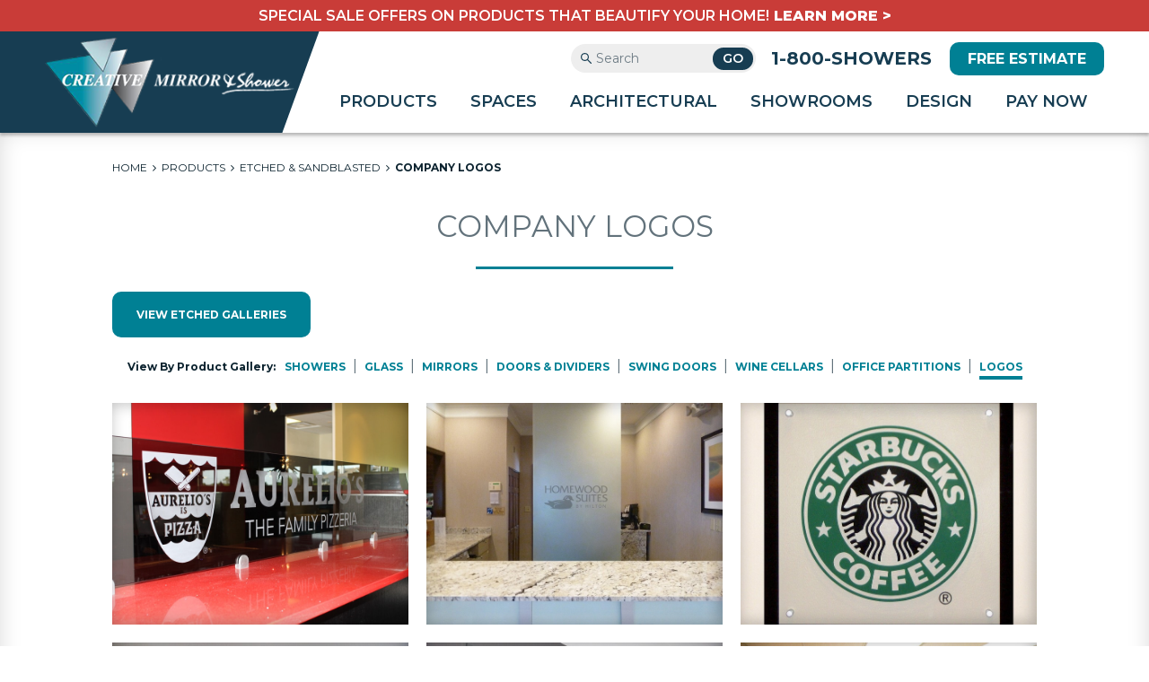

--- FILE ---
content_type: text/html; charset=UTF-8
request_url: https://www.creativemirror.com/products/etched-and-sandblasted/company-logos.php
body_size: 6914
content:
<!DOCTYPE html>
<html lang="en">
	<head>
	<!------------------------------------ META INFO ------------------------------------>
		<meta charset="utf-8" />
		<meta name="viewport" content="width=device-width, initial-scale=1.0" />
		<meta name="description" content="Servicing Chicago since 1972 with custom mirrors, shower doors and sliding glass doors at factory direct prices. Check out all of our high-quality custom logo etching and sandblasting on glass and set up a free consultation with one of our product knowledge experts!" />
		<meta name="keywords" content="creative mirror and shower, shower designs, shower door, shower doors, mirror, mirrors, custom, mirror designs, closet door, closet doors, glass, sliding, etching, sandblasting, framed mirrors, antique mirrors, painted glass, backsplashes, back painted glass, commercial interiors, wall cladding, bifold, bi-fold, glass railings, Chicago, Chicagoland, Addison, Illinois" />
		<meta name="Robots" content="INDEX,FOLLOW,NOOPD,NOYDIR" />
		<!-- title -->
		<title>Company Logos | Creative Mirror &amp; Shower</title>
	<!------------------------------------ FAVICONS ------------------------------------>	
		<link rel="shortcut icon" href="/favicon.ico" />
		<link rel="apple-touch-icon" sizes="152x152" href="/apple-touch-icon.png" />		
	<!------------------------------------ STYLESHEETS ------------------------------------>	
		<link rel="stylesheet" type="text/css" href="/resources/css/foundation.624.flex.min.css" />
		<link rel="stylesheet" type="text/css" href="/resources/css/jquery-ui.css" />
		<link rel="stylesheet" type="text/css" href="/resources/css/font-awesome.min.css" />
		<link rel="stylesheet" type="text/css" href="/resources/css/slick.css" />
		<link rel="stylesheet" type="text/css" href="/resources/css/navigation.css" />
		<link rel="stylesheet" type="text/css" href="/resources/css/basicStyles.css" />
		<link rel="stylesheet" type="text/css" href="/resources/css/mediaQueries.css" />		
	<!------------------------------------ SCRIPTS ------------------------------------>	
		<script type="text/javascript" src="/resources/javascript/jquery.min.js"></script>
		<script type="text/javascript" src="/resources/javascript/jquery-ui.min.js"></script>
		<script type="text/javascript" src="/resources/javascript/foundation.624.min.js"></script>
		<script type="text/javascript" src="/resources/javascript/hoverIntent.js"></script>
		<script type="text/javascript" src="/resources/javascript/modernizr.js"></script>
		<script type="text/javascript" src="/resources/javascript/slick.min.js"></script>
		<script type="text/javascript" src="/resources/javascript/jquery.colorbox-min.js"></script>
		<script type="text/javascript" src="/resources/javascript/navigation.js"></script>
		<script type="text/javascript" src="/resources/javascript/scripts-global.js"></script>
		<script type="text/javascript" src="/resources/javascript/scripts-interior.js"></script><!------------------------------------ FONTS ------------------------------------>
		<link rel="preconnect" href="https://fonts.googleapis.com">
        <link rel="preconnect" href="https://fonts.gstatic.com" crossorigin>
        <link href="https://fonts.googleapis.com/css2?family=Crimson+Text:ital,wght@0,400;0,600;0,700;1,400;1,600;1,700&family=Montserrat:ital,wght@0,100..900;1,100..900&display=swap" rel="stylesheet">
	<!------------------------------------ GOOGLE ANALYTICS ------------------------------------>
	</head>
	<body class="interior">
	<!------------------------------------ HEADER ------------------------------------>
	        <noscript><img height="1" width="1" style="display:none" src="https://www.facebook.com/tr?id=1006734829401668&ev=PageView&noscript=1" alt=""/></noscript>
    <noscript><img src="//bat.bing.com/action/0?ti=5626531&Ver=2" height="0" width="0" style="display:none; visibility: hidden;" alt=""/></noscript>
    <noscript><img height="1" width="1" style="display:none;" alt="" src="https://ct.pinterest.com/v3/?tid=2615642638513&noscript=1" /></noscript>
    <noscript><img src="https://ad.doubleclick.net/ddm/activity/src=9241066;type=pagev0;cat=pagev0;dc_lat=;dc_rdid=;tag_for_child_directed_treatment=;tfua=;npa=;ord=1?" width="1" height="1" alt=""/></noscript>
<!-- Google Tag Manager -->
    <script>(function(w,d,s,l,i){w[l]=w[l]||[];w[l].push({'gtm.start':
    new Date().getTime(),event:'gtm.js'});var f=d.getElementsByTagName(s)[0],
    j=d.createElement(s),dl=l!='dataLayer'?'&l='+l:'';j.async=true;j.src=
    'https://www.googletagmanager.com/gtm.js?id='+i+dl;f.parentNode.insertBefore(j,f);
    })(window,document,'script','dataLayer','GTM-52SLZTB3');</script>
<!-- End Google Tag Manager -->
<!-- Alert -->
	<div class="alert">
		 <div class="row columns">
			 <p class="alert__text"><a class="alert__link" href="/hygienic-glass-products.php">Special sale offers on products that beautify your home!<strong class="show-for-large"> Learn More &gt;</strong></a></p>
		 </div>
	</div><!-- end .alert -->
<!-- Masthead -->	 
	<header class="masthead">
        <div class="row align-justify">
            <div class="columns small-12 hide-for-large">
                <a class="masthead__link masthead__link--phone" href="tel:1-800-746-9377">1-800-showers</a>
            </div>
            <div class="columns large-shrink">
                <a class="branding-link branding-link--masthead" href="/"><img class="branding-link__logo" src="/resources/images/logo-creative-mirrors.png" alt="Logo for Creative Mirror and Shower" width="300" height="108" /></a>
            </div>
            <div class="columns shrink hide-for-large align-middle">
                <div class="menu-button">
                    <span class="show-for-sr">Menu</span>
                </div>
            </div>
            <div class="columns small-12 large-expand">
                <div class="row">
                    <div class="columns show-for-large">
                        <div class="row align-middle align-right">
                            <div class="columns shrink">
                                <form class="masthead__form" method="get" action="https://www.creativemirror.com/search.php">
                                    <label class="masthead__form-label show-for-sr" for="zoom_query">Search</label>
                                    <input class="masthead__form-input" type="text" id="zoom_query" required="" name="zoom_query" value="" placeholder="Search">
                                    <input class="masthead__form-submit" name="submit" type="submit" value="Go">
                                </form>
                            </div>
                            <div class="columns shrink">
                                <a class="masthead__link masthead__link--phone" href="tel:1-800-746-9377">1-800-showers</a>
                            </div>
                            <div class="columns shrink">
                                <a class="btn btn--masthead" href="/design/free-design-and-estimate.php">Free Estimate</a>
                            </div>
                        </div>
                    </div>
                    <div class="columns small-12">
                        <nav class="primary-nav">
    <ul class="flexnav">
    <!-- Mobile Free Estimate Button Link -->
        <li class="hide-for-large">
            <a class="flexnav-btn-link" href="/design/free-design-and-estimate.php">Free Estimate</a>
        </li>
    <!-- Mobile Search Form -->
        <li class="hide-for-large">
            <form class="masthead__form" method="get" action="https://www.creativemirror.com/search.php">
                <label class="masthead__form-label show-for-sr" for="zoom_query">Search</label>
                <input class="masthead__form-input" type="text" id="zoom_query" required="" name="zoom_query" value="" placeholder="Search">
                <input class="masthead__form-submit" name="submit" type="submit" value="Go">
            </form>
        </li>
    <!-- PRODUCTS -->
        <li class="has-megamenu">
            <a href="/products/products.php">Products</a>
            <div class="megamenu">
                <div class="row collapse megamenu__row"> 
                <!-- PRODUCTS | Products -->
                    <div class="columns small-12 large-7 megamenu__columns">
                    <!-- PRODUCTS | Products -->
                        <ul>
                            <li><a class="megamenu__link megamenu__link--top-level" href="/products/products.php" title="Products">Products</a>
                                <ul>
                                <!-- Shower Doors -->
                                    <li><a class="megamenu__link" href="/products/shower-doors.php">Shower Doors</a></li>
                                <!-- Mirrors -->
                                    <li><a class="megamenu__link" href="/products/mirrors.php">Mirrors</a></li>
                                <!-- Closet Doors -->
                                    <li><a class="megamenu__link" href="/products/sliding-glass-and-mirrored-closet-doors.php">Closet Doors</a></li>
                                <!-- Sliding Doors & Dividers -->
                                    <li><a class="megamenu__link" href="/products/sliding-glass-doors-and-dividers.php">Sliding Doors &amp; Dividers</a></li>
                                <!-- Glass Walls & Swing Doors -->
                                    <li><a class="megamenu__link" href="/products/architectural-swing-doors-and-glass-walls.php">Glass Walls &amp; Hinged Doors</a></li>
                                        <!-- Backsplashes -->
                                    <li><a class="megamenu__link" href="/products/artistic-and-painted-glass/backsplashes.php">Backsplashes</a></li>
                                <!-- Glass Tables, Tabletops & Shelves -->
                                    <li><a class="megamenu__link" href="/products/glass-tables-shelvings-and-standoffs.php">Glass Tables, Table Tops &amp; Shelves</a></li>
                                <!-- Glass Railings -->
                                    <li><a class="megamenu__link" href="/products/glass-railings.php">Glass Railings</a></li>
                                <!-- Shower Base & Tub -->
                                    <li><a class="megamenu__link" href="/products/shower-bases.php">Shower Bases</a></li>
                                    <!-- Shower Base & Tub -->
                                    <li><a class="megamenu__link" href="/products/bathtubs.php">Bathtubs</a></li>
                                <!-- Wet Rooms -->
                                    <li><a class="megamenu__link" href="/products/shower-doors/wet-rooms.php">Wet Rooms & Water Closets</a></li>
                                <!-- Wine Cellars -->
                                    <li><a class="megamenu__link" href="/products/architectural-swing-doors-and-glass-walls/wine-cellars.php">Wine Cellars</a></li>
                                <!-- Sneeze Guards -->
                                    <li><a class="megamenu__link" href="/products/hygienic-glass-dividers.php">Sneeze Guards</a></li>
                                </ul>          
                            </li>
                        </ul>
                    </div>
                <!-- PRODUCTS | Styles | Brand | Care | Videos -->
                    <div class="columns large-5 megamenu__columns">
                    <!-- PRODUCTS | Styles -->
                        <ul>
                            <li><a class="megamenu__link megamenu__link--top-level" href="/styles/styles.php">Styles</a>
                                <ul>
                                <!-- Artistic & Painted Glass -->
                                    <li><a class="megamenu__link" href="/styles/artistic-and-painted-glass.php">Artistic &amp; Painted</a></li>
                                <!-- Etched & Sandblasted Glass -->
                                    <li><a class="megamenu__link" href="/styles/etched-and-sandblasted.php">Etched &amp; Frosted</a></li>
                                <!-- Grid Designs -->
                                    <li><a class="megamenu__link" href="/styles/grid-designs.php">Grid Designs</a></li>
                                <!-- Ultra White -->
                                    <li><a class="megamenu__link" href="/styles/true-white-colourglas.php">Ultra White</a></li>
                                    <li><a class="megamenu__link" href="/styles/sculpted-and-decorative.php">Sculpted</a></li>
                                    <!--<li><a class="megamenu__link" href="/products/sliding-glass-and-mirrored-closet-doors/frosted-glass.php">Frosted</a></li>-->
                                </ul>
                            </li>
                        </ul>
                    <!-- PRODUCTS | Brands -->
                        <ul>
                            <li><a class="megamenu__link megamenu__link--top-level" href="/products/products.php/#brands">Brands</a></li>
                        </ul>
                    <!-- PRODUCTS | Care & Maintenance -->
                        <ul>
                            <li><a class="megamenu__link megamenu__link--top-level" href="/maintenance/care-maintenance.php">Care &amp; Maintenance</a></li>
                        </ul>
                    <!-- PRODUCTS | Product Featured Videos -->
                        <ul>
                            <li><a class="megamenu__link megamenu__link--top-level" href="/products/product-feature-videos.php">Product Feature Videos</a></li>
                        </ul>
                    </div>
                </div>
            </div>
        </li>
    <!-- SPACES -->
        <li class="has-megamenu">
            <a href="/spaces/spaces.php">Spaces</a>
            <div class="megamenu">
                <div class="row collapse megamenu__row">
                <!-- SPACES | Spaces -->
                    <div class="columns small-12 megamenu__columns megamenu__columns--for-spaces">
                        <ul>
                            <li>
                            <!-- SPACES | Spaces -->
                                <a class="megamenu__link megamenu__link--top-level" href="/spaces/spaces.php">Spaces</a>
                                <ul>
                                    <li class="large-order-1"><a class="megamenu__link" href="/spaces/bathrooms.php">Bathrooms</a></li>
                                <!-- Closets -->
                                    <li class="large-order-5"><a class="megamenu__link" href="/spaces/closets.php">Closets</a></li>
                                    <!-- Home Gyms -->
                                    <li class="large-order-9"><a class="megamenu__link" href="/spaces/home-gyms.php">Home Gyms</a></li>
                                <!-- Home Offices -->
                                    <li class="large-order-2"><a class="megamenu__link" href="/spaces/home-offices.php">Home Offices</a></li>
                                        <!-- Wine Cellars -->
                                    <li class="large-order-6"><a class="megamenu__link" href="/spaces/wine-cellars.php">Wine Cellars</a></li>
                                        <!-- Bars -->
                                    <li class="large-order-10"><a class="megamenu__link" href="/spaces/bars.php">Bars</a></li>
                                        <!-- Living Rooms -->
                                    <li class="large-order-3"><a class="megamenu__link" href="/spaces/living-rooms.php">Living Rooms</a></li>
                                    <!-- Dining Rooms -->
                                    <li class="large-order-7"><a class="megamenu__link" href="/spaces/dining-rooms.php">Dining Rooms</a></li>
                                <!-- Kitchens -->
                                    <li class="large-order-4"><a class="megamenu__link" href="/spaces/kitchens.php">Kitchens</a></li>
                                        <!-- Bedrooms -->
                                    <li class="large-order-8"><a class="megamenu__link" href="/spaces/bedrooms.php" >Bedrooms</a></li>
                                </ul>
                            </li>
                        </ul>
                    </div>
                </div>
            </div>
        </li>
    <!-- ARCHITECTURAL -->
        <li class="has-megamenu">
            <a href="/commercial/creative-architectural-glass.php">Architectural</a>
            <div class="megamenu">
                <div class="row collapse megamenu__row">
                <!--- ARCHITECTURAL | Products -->
                    <div class="columns small-12 large-7 megamenu__columns">
                        <ul>
                        <!--- ARCHITECTURAL | Products -->
                            <li><a class="megamenu__link megamenu__link--top-level" href="/commercial/creative-architectural-glass.php#product" title="Products">Products</a>
                                <ul>
								<!-- Wholesale Fabrication -->
                                    <li><a class="megamenu__link" href="/commercial/wholesale-fabrication.php">Wholesale Fabrication</a></li>		
								<!-- Shower Doors -->
                                    <li><a class="megamenu__link" href="/commercial/shower-doors.php">Shower Doors &amp; Mirrors</a></li>
                                <!-- Raumplus Sliding Doors -->
                                    <li><a class="megamenu__link" href="/commercial/raumplus-commercial-sliding-doors.php">Raumplus Sliding Doors</a></li>
                                <!-- Interior Glass Doors & Walls -->
                                    <li><a class="megamenu__link" href="/commercial/interior-glass-doors-and-walls.php">Interior Glass Doors &amp; Walls</a></li>
                                <!-- Back Painted Colourglas -->
                                    <li><a class="megamenu__link" href="/commercial/back-painted-colourglas.php">Back Painted ColourGlas</a></li>
                                <!-- Glass Railings -->
                                    <li><a class="megamenu__link" href="/commercial/glass-railings.php">Glass Railings</a></li>
                                <!-- Glass Signage & Logos -->
                                    <li><a class="megamenu__link" href="/commercial/glass-signage-and-corporate-logos.php">Glass Signage &amp; Logos</a></li>
                                        <!-- Display Case -->
                                    <li><a class="megamenu__link" href="/commercial/sliding-showcase-doors-and-office-pass-thru-windows.php">Display Cases</a></li>
                                        <!-- Pass Through --> 
                                    <li><a class="megamenu__link" href="/commercial/transaction-windows.php">Pass Through Window</a></li>
                                <!-- Sneeze Guard -->
                                    <li><a class="megamenu__link" href="/commercial/krystal-hygienic-glass-dividers-and-sneeze-guards.php">Sneeze Guards &amp; Dividers</a></li>
                                </ul>
                            </li>
                        </ul>
                    </div>
                <!--- ARCHITECTURAL | Applications | Commercial Quote | Featured Projects -->
                    <div class="columns small-12 large-5 megamenu__columns">
                    <!--- ARCHITECTURAL | Applications -->
                        <ul>
                            <li><a class="megamenu__link megamenu__link--top-level" href="/commercial/creative-architectural-glass.php#application">Applications</a>
                                <ul>
                                <!-- Business Offices -->
                                    <li><a class="megamenu__link" href="/commercial/interior-glass-doors-and-walls.php">Business Offices</a></li>
                                <!-- Fitness Centers -->
                                    <li><a class="megamenu__link" href="/commercial/gym-mirrors.php">Fitness Centers</a></li>
                                <!-- Hotels -->
                                    <li><a class="megamenu__link" href="/commercial/hotel-glass-and-mirrors.php">Hotels</a></li>
                                <!-- Restaurants -->
                                    <li><a class="megamenu__link" href="/commercial/restaurant-mirrors.php">Restaurants</a></li>
                                <!-- Senior Assisted Living -->
                                    <li><a class="megamenu__link" href="/commercial/senior-assisted-living.php">Senior Assisted Living</a></li>
                                <!-- Beauty Salons -->
                                    <li><a class="megamenu__link" href="/commercial/beauty-salon-mirrors.php">Beauty Salons</a></li>
                                </ul>
                            </li>
                        </ul>
                    <!--- ARCHITECTURAL | Commercial Quote -->
                        <ul>
                            <li><a class="megamenu__link megamenu__link--top-level" href="/commercial/commercial-quote-request.php">Commercial Quote</a></li>
                        </ul>
                    <!--- ARCHITECTURAL | Featured Projects -->
                        <ul>
                            <li><a class="megamenu__link megamenu__link--top-level lg:megamenu__link--top-level-xtra-space-bottom" href="/commercial/featured-projects.php">Featured Projects</a></li>
                        </ul>
                    </div>
                </div>
            </div>
        </li>
    <!-- SHOWROOMS -->
        <li>
            <a href="/showrooms/showrooms.php">Showrooms</a>
            <ul>
            <!-- Addison -->
                <li><a href="/showrooms/addison.php">Addison</a></li>
            <!-- Chicago -->
                <li><a href="/showrooms/chicago.php">Chicago</a></li>
            <!-- Products -->
                <li><a href="/products/showroom-products.php">Showroom Products</a></li>
            <!-- Coupons -->
                <li><a href="/resources/files/showroom-coupons-new.pdf">Showroom Coupons</a></li>
            <!-- Clearance -->
                <li><a href="/showrooms/inventory-clearance.php">Inventory Clearance</a></li>
            </ul>
        </li>
    <!-- DESIGN -->
        <li>
            <a href="/design/design-tips.php">Design</a>
            <ul>
            <!-- Design Tips -->
                <li><a href="/design/design-tips.php">Design Tips</a></li>
            <!-- Shower Door -->
                <li><a href="/design/design-tips/shower-doors.php">Shower Door Design Tips</a></li>
            <!-- Sliding Glass Door -->
                <li><a href="/design/design-tips/sliding-doors.php">Interior Glass Door Design Tips</a></li>
            <!-- Color Glass -->
                <li><a href="/design/design-tips/colourglas-artistic-and-painted-glass.php">ColourGlas Design Tips</a></li>
                <!-- Mirrors -->
                <li><a href="/design/design-tips/custom-mirrors.php">Custom Mirrors Design Tips</a></li>
            <!-- Free Estimate -->
                <li><a href="/design/free-design-and-estimate.php">Free Estimate</a></li>
            </ul>
        </li>
    <!-- PAY NOW -->
        <li>
            <a href="/payment.php">Pay Now</a>
        </li>
    </ul><!-- end .flexnav -->
</nav><!-- end .primary-nav -->                    </div>
                </div>
            </div>
        </div>
	</header>	<!------------------------------------ MAIN ------------------------------------>
		<main>
		<!-- Primary Content -->			
			<div class="primaryContent">
			<!-- Bread Crumb navigation -->
				<div class="row columns">
					<section class="bread-crumbs">
						<a href="/" title="Creative Mirror and Shower">Home</a>
						<span class="fa fa-angle-right"></span>
						<a href="/products/products.php" title="Design Tips">Products</a>
						<span class="fa fa-angle-right"></span>
						<a href="/products/etched-and-sandblasted.php" title="Etched &amp; Sandblasted">Etched &amp; Sandblasted</a>
						<span class="fa fa-angle-right"></span>
						<a href="/products/etched-and-sandblasted/company-logos.php" title="Company Logos">Company Logos</a>
					</section>
				</div><!-- end .row .columns -->
			<!-- Intro -->
				<section class="row columns">
					<h1 class="textCenter bottomBorder" style="margin-bottom:0;">Company Logos</h1>
				</section>
								<section class="subNav textCenter row columns">
					<div class="row align-center">
						<div class="small-12 columns">
							<p><a class="btn ghost" href="/products/etched-and-sandblasted.php" title="">View Etched Galleries</a></p>
						</div>
					</div>
					<div class="row">
						<div class="show-for-large textCenter small-12 columns">
							<h5>View By Product Gallery:&nbsp;&nbsp;</h5>
							<a  href="/products/etched-and-sandblasted/showers.php" title="">Showers</a>&nbsp;&nbsp;&vert;&nbsp;
							<a  href="/products/etched-and-sandblasted/glass.php" title="">Glass</a>&nbsp;&nbsp;&vert;&nbsp;
							<a  href="/products/etched-and-sandblasted/mirrors.php" title="">Mirrors</a>&nbsp;&nbsp;&vert;&nbsp;
							<a  href="/products/etched-and-sandblasted/sliding-glass-doors-and-dividers.php" title="">Doors &amp; Dividers</a>&nbsp;&nbsp;&vert;&nbsp;
							<a  href="/products/etched-and-sandblasted/architectural-swing-doors-and-walls.php" title="">Swing Doors</a>&nbsp;&nbsp;&vert;&nbsp;
							<a  href="/products/etched-and-sandblasted/wine-cellars.php" title="">Wine Cellars</a>&nbsp;&nbsp;&vert;&nbsp;
							<a  href="/products/etched-and-sandblasted/office-partitions.php" title="">Office Partitions</a>&nbsp;&nbsp;&vert;&nbsp;
							<a class="current" href="/products/etched-and-sandblasted/company-logos.php" title="">Logos</a>
						</div>
					</div>
				</section>			<!-- Gallery -->	
				<section class="row gallery horizontal">
					<div class="small-12 medium-4 columns">
					    <a class="colorbox" href="/resources/images/gallery/etched-sandblasted-mirrors-18.jpg">
					        <img src="/resources/images/gallery/etched-sandblasted-mirrors-18.jpg" alt="Chicago Glass Etched and Sandblasted Company Logos" />
					        <div class="words">
					            <h6>View Larger Image</h6>
					        </div>
					    </a>
					</div>
					<div class="small-12 medium-4 columns">
					    <a class="colorbox" href="/resources/images/gallery/etched-glass-64.jpg">
					        <img src="/resources/images/gallery/etched-glass-64.jpg" alt="Chicago Glass Etched and Sandblasted Company Logos" />
					        <div class="words">
					            <h6>View Larger Image</h6>
					        </div>
					    </a>
					</div>
					<div class="small-12 medium-4 columns">
					    <a class="colorbox" href="/resources/images/gallery/glass-standoffs-09.jpg">
					        <img src="/resources/images/gallery/glass-standoffs-09.jpg" alt="Chicago Glass Etched and Sandblasted Company Logos" />
					        <div class="words">
					            <h6>View Larger Image</h6>
					        </div>
					    </a>
					</div>
					<div class="small-12 medium-4 columns">
					    <a class="colorbox" href="/resources/images/gallery/etched-glass-wall-clad-09.jpg">
					        <img src="/resources/images/gallery/etched-glass-wall-clad-09.jpg" alt="Chicago Glass Etched and Sandblasted Company Logos" />
					        <div class="words">
					            <h6>View Larger Image</h6>
					        </div>
					    </a>
					</div>
					<div class="small-12 medium-4 columns">
					    <a class="colorbox" href="/resources/images/gallery/etched-glass-wall-clad-08.jpg">
					        <img src="/resources/images/gallery/etched-glass-wall-clad-08.jpg" alt="Chicago Glass Etched and Sandblasted Company Logos" />
					        <div class="words">
					            <h6>View Larger Image</h6>
					        </div>
					    </a>
					</div>
					<div class="small-12 medium-4 columns">
					    <a class="colorbox" href="/resources/images/gallery/etched-glass-wall-clad-07.jpg">
					        <img src="/resources/images/gallery/etched-glass-wall-clad-07.jpg" alt="Chicago Glass Etched and Sandblasted Company Logos" />
					        <div class="words">
					            <h6>View Larger Image</h6>
					        </div>
					    </a>
					</div>
					<div class="small-12 medium-4 columns">
					    <a class="colorbox" href="/resources/images/gallery/etched-glass-logo-01.jpg">
					        <img src="/resources/images/gallery/etched-glass-logo-01.jpg" alt="Chicago Glass Etched and Sandblasted Company Logos" />
					        <div class="words">
					            <h6>View Larger Image</h6>
					        </div>
					    </a>
					</div>
					<div class="small-12 medium-4 columns">
					    <a class="colorbox" href="/resources/images/gallery/etched-glass-logo-02.jpg">
					        <img src="/resources/images/gallery/etched-glass-logo-02.jpg" alt="Chicago Glass Etched and Sandblasted Company Logos" />
					        <div class="words">
					            <h6>View Larger Image</h6>
					        </div>
					    </a>
					</div>
					<div class="small-12 medium-4 columns">
					    <a class="colorbox" href="/resources/images/gallery/spa-swing-door-01.jpg">
					        <img src="/resources/images/gallery/spa-swing-door-01.jpg" alt="Chicago Glass Etched and Sandblasted Company Logos" />
					        <div class="words">
					            <h6>View Larger Image</h6>
					        </div>
					    </a>
					</div>
					<div class="small-12 medium-4 columns">
					    <a class="colorbox" href="/resources/images/gallery/etched-glass-15.jpg">
					        <img src="/resources/images/gallery/etched-glass-15.jpg" alt="Chicago Glass Etched and Sandblasted Company Logos" />
					        <div class="words">
					            <h6>View Larger Image</h6>
					        </div>
					    </a>
					</div>
					<div class="small-12 medium-4 columns">
					    <a class="colorbox" href="/resources/images/gallery/etched-glass-logo-03.jpg">
					        <img src="/resources/images/gallery/etched-glass-logo-03.jpg" alt="Chicago Glass Etched and Sandblasted Company Logos" />
					        <div class="words">
					            <h6>View Larger Image</h6>
					        </div>
					    </a>
					</div>
					<div class="small-12 medium-4 columns">
					    <a class="colorbox" href="/resources/images/gallery/etched-glass-05.jpg">
					        <img src="/resources/images/gallery/etched-glass-05.jpg" alt="Chicago Glass Etched and Sandblasted Company Logos" />
					        <div class="words">
					            <h6>View Larger Image</h6>
					        </div>
					    </a>
					</div>
					<div class="small-12 medium-4 columns">
					    <a class="colorbox" href="/resources/images/gallery/etched-glass-06.jpg">
					        <img src="/resources/images/gallery/etched-glass-06.jpg" alt="Chicago Glass Etched and Sandblasted Company Logos" />
					        <div class="words">
					            <h6>View Larger Image</h6>
					        </div>
					    </a>
					</div>
					<div class="small-12 medium-4 columns">
					    <a class="colorbox" href="/resources/images/gallery/logo-joint-1.jpg">
					        <img src="/resources/images/gallery/logo-joint-1.jpg" alt="Chicago Glass Etched and Sandblasted Company Logos" />
					        <div class="words">
					            <h6>View Larger Image</h6>
					        </div>
					    </a>
					</div>
					<div class="small-12 medium-4 columns">
					    <a class="colorbox" href="/resources/images/gallery/logo-fox-1.jpg">
					        <img src="/resources/images/gallery/logo-fox-1.jpg" alt="Chicago Glass Etched and Sandblasted Company Logos" />
					        <div class="words">
					            <h6>View Larger Image</h6>
					        </div>
					    </a>
					</div>
					<div class="small-12 medium-4 columns">
					    <a class="colorbox" href="/resources/images/gallery/etched-glass-22.jpg">
					        <img src="/resources/images/gallery/etched-glass-22.jpg" alt="Chicago Glass Etched and Sandblasted Company Logos" />
					        <div class="words">
					            <h6>View Larger Image</h6>
					        </div>
					    </a>
					</div>
					<div class="small-12 medium-4 columns">
					    <a class="colorbox" href="/resources/images/gallery/etched-glass-23.jpg">
					        <img src="/resources/images/gallery/etched-glass-23.jpg" alt="Chicago Glass Etched and Sandblasted Company Logos" />
					        <div class="words">
					            <h6>View Larger Image</h6>
					        </div>
					    </a>
					</div>
					<div class="small-12 medium-4 columns">
					    <a class="colorbox" href="/resources/images/gallery/etched-glass-17.jpg">
					        <img src="/resources/images/gallery/etched-glass-17.jpg" alt="Chicago Glass Etched and Sandblasted Company Logos" />
					        <div class="words">
					            <h6>View Larger Image</h6>
					        </div>
					    </a>
					</div>
					<div class="small-12 medium-4 columns">
					    <a class="colorbox" href="/resources/images/gallery/etched-glass-16.jpg">
					        <img src="/resources/images/gallery/etched-glass-16.jpg" alt="Chicago Glass Etched and Sandblasted Company Logos" />
					        <div class="words">
					            <h6>View Larger Image</h6>
					        </div>
					    </a>
					</div>
					<div class="small-12 medium-4 columns">
					    <a class="colorbox" href="/resources/images/gallery/etched-glass-21.jpg">
					        <img src="/resources/images/gallery/etched-glass-21.jpg" alt="Chicago Glass Etched and Sandblasted Company Logos" />
					        <div class="words">
					            <h6>View Larger Image</h6>
					        </div>
					    </a>
					</div>
					<div class="small-12 medium-4 columns">
					    <a class="colorbox" href="/resources/images/gallery/etched-glass-14.jpg">
					        <img src="/resources/images/gallery/etched-glass-14.jpg" alt="Chicago Glass Etched and Sandblasted Company Logos" />
					        <div class="words">
					            <h6>View Larger Image</h6>
					        </div>
					    </a>
					</div>
					<div class="small-12 medium-4 columns">
					    <a class="colorbox" href="/resources/images/gallery/logo-citypoint-1.jpg">
					        <img src="/resources/images/gallery/logo-citypoint-1.jpg" alt="Chicago Glass Etched and Sandblasted Company Logos" />
					        <div class="words">
					            <h6>View Larger Image</h6>
					        </div>
					    </a>
					</div>
					<div class="small-12 medium-4 columns">
					    <a class="colorbox" href="/resources/images/gallery/etched-glass-13.jpg">
					        <img src="/resources/images/gallery/etched-glass-13.jpg" alt="Chicago Glass Etched and Sandblasted Company Logos" />
					        <div class="words">
					            <h6>View Larger Image</h6>
					        </div>
					    </a>
					</div>
					<div class="small-12 medium-4 columns">
					    <a class="colorbox" href="/resources/images/gallery/etched-sandblasted-mirrors-07.jpg">
					        <img src="/resources/images/gallery/etched-sandblasted-mirrors-07.jpg" alt="Chicago Glass Etched and Sandblasted Company Logos" />
					        <div class="words">
					            <h6>View Larger Image</h6>
					        </div>
					    </a>
					</div>
				</section><!-- end .row .gallery -->
			<!-- Benefits -->
				<section class="row columns">
					<h2 class="bottomBorder textCenter">Benefits of Etched Company Logos</h2>
					<p>Make your logo shine with custom glass signs. It is a great way to decorate your business in a stylish way, while enforcing your individual company brand. Designs etched into glass signs are easy to care for and more long lasting than other materials such as vinyl. No need to worry about bubbles, wrinkles, or letters falling off. Your glass signs can be unique one of a kind designs made to your specifications. It can also be designed to fit any space in your home or business. Your logo can be used as decorative company branding to make a strong first impression, or in a personal setting such as the bar area or bar mirror with a family theme.</p>
				</section>
				<section class="row columns benefits">
					<div class="row">
						<div class="small-12 columns">
							<h6>Excellent Company Branding</h6>
							<h6>Strong First Impressions</h6>
							<h6>Long Lasting</h6>
							<h6>Low Maintenance</h6>
							<h6>Custom Fit Sizes</h6>
							<p></p>
						</div>
					</div><!-- end .row -->
				</section><!-- end .row .columns .benefits-->
			</div><!-- end .primaryContent -->
		</main>
	<!------------------------------------ SUB FOOTER CTA ------------------------------------>
			<div class="tagline">
			<div class="row columns textCenter">
				<h2>Chicago's Premier Glass &amp; Mirror Company</h2>
				<p class="anniversaryLogo"><img src="/resources/images/logos/anniversarylogo50-3.png" alt="Creative Mirror and Shower Anniversary Logo" /></p>
				<h2><em>Since 1972</em></h2>
			</div>
			<div class="row align-center">
				<table style="width: auto; margin:0" cellpadding="0" cellspacing="0">
					<tbody>
						<tr>
							<td><a style="display: block; margin: 0 auto;"><img alt="A+ Rating BBB" style="display:block;max-height: 80px;padding:0 5px;" src="/resources/images/logos/BBB-seal.png"></a></td>
							<td><a style="display: block; margin: 0 auto;"><img alt="ASID Partner" style="display:block;max-height: 80px;padding:0 5px;" src="/resources/images/logos/asid-partner-01.jpg"></a></td>
							<td><a style="display: block; margin: 0 auto;"><img alt="ASID Partner" style="display:block;max-height: 80px;padding:0 5px;" src="https://st.hzcdn.com/static/badge_57_8@2x.png"></a></td>
							<td><a style="display: block; margin: 0 auto;"><img alt="ASID Partner" style="display:block;max-height: 80px;padding:0 5px;" src="https://st.hzcdn.com/static/badge_56_8@2x.png" alt="markpritikin in Addison, IL on Houzz" width="80" height="80" border="0" /></a></td>
							<td><a style="display: block; margin: 0 auto;"><img alt="ASID Partner" style="display:block;max-height: 80px;padding:0 5px;" src="/resources/images/logos/homeadvisor-besof.png"></a></td>
						</tr>
					</tbody>
				</table>
			</div>
		</div>
		<div class="subFootCta">
			<div class="row expanded collapse align-middle align-right">
				<div class="small-12 medium-6 columns textCenter">
					<h2>Schedule a Free<br />Design &amp; Estimate</h2>
					<h4 class="primaryColor bottomBorder lowercase">With Our Product Knowledge Experts</h4>
					<h2 class="primaryFont secondaryColor lowercase">Schedule &amp; Save $200!</h2>
					<p class="secondaryColor" style="text-align: center">We Measure. We Manufacture. We Install. <strong>You Save.</strong></p>
					<div class="row align-center">
						<div class="row align-center">
							<p><a href="/design/free-design-and-estimate.php" title="" class="btn" style="font-size: medium">Schedule Your Free<br />Estimate Today!</a></p>
						</div>
						<div class="row align-center show-for-medium" style="margin-left: 30px">
							<p><a href="/showrooms/showrooms.php" title="Showrooms" class="btn" style="font-size: medium">Visit Our<br />Showrooms</a></p>
						</div>
					</div>
				</div><!-- end .medium-6 -->
				<div class="small-12 medium-6 columns">
					<div class="image">
						<img data-interchange="[/resources/images/img-subfootCta-mobile.jpg, small], [/resources/images/img-subfootCta.jpg, medium]" alt="Free Design and Estimate"/>
					</div>
				</div><!-- end medium-6 -->
			</div><!-- end .row .align-middle -->
		</div><!-- end .subFootCta -->	<!------------------------------------ FOOTER ------------------------------------>
	    <footer class="colophon">
    <!-- Google Tag Manager (noscript) -->
        <noscript><iframe src="https://www.googletagmanager.com/ns.html?id=GTM-52SLZTB3" height="0" width="0" style="display:none;visibility:hidden"></iframe></noscript>
    <!-- End Google Tag Manager (noscript) -->
        <div class="row">				
        <!-- Our Company Links -->
            <div class="small-12 large-3 columns">
                <h5 class="colophon__title">Our Company</h5>
                <ul class="colophon__list">
                    <li class="colophon__list-item"><a class="colophon__link" href="/company/aboutus.php">About Us</a></li>
                    <li class="colophon__list-item"><a class="colophon__link" href="/company/contact-us.php">Contact Us</a></li>
                    <li class="colophon__list-item"><a class="colophon__link" href="/company/email-list.php">Join Our Mailing List</a></li>
                    <li class="colophon__list-item"><a class="colophon__link" href="/company/price-guarantee.php">Price Guarantee</a></li>
                    <li class="colophon__list-item"><a class="colophon__link" href="/company/testimonials.php">Client Reviews</a></li>
                    <li class="colophon__list-item"><a class="colophon__link" href="/company/testimonials/reviews.php">Post a Review</a></li>
                    <li class="colophon__list-item"><a class="colophon__link" href="/company/memory-lane.php">Memory Lane</a></li>
                    <li class="colophon__list-item"><a class="colophon__link" href="/company/careers.php">Careers</a></li>
                    <li class="colophon__list-item"><a class="colophon__link" href="/company/news.php">News</a></li>
                    <li class="colophon__list-item"><a class="colophon__link" href="/payment.php">Pay Now</a></li>
                    <li class="colophon__list-item"><a class="colophon__link" href="/financing-options.php">Financing Options</a></li>
                </ul>
            </div>
        <!-- Addison Showroom -->
            <div class="small-12 large-3 columns">
                <h5 class="colophon__title"><a class="colophon__link" href="/showrooms/addison.php">Addison Showroom</a></h5>
                <p class="colophon__text">2141 W Army Trail Road<br>Addison, IL 60101<br>Phone: 1-630-543-1166</p>
               <!-- <h5 class="colophon__title">Hours</h5>-->
                <p class="colophon__text">Monday-Friday: 9:00am - 6:00pm<br>Saturday: 9:00am - 5:00pm<br>Sunday: Closed</p>
            </div>
        <!-- Chicago Showroom -->
			<div class="small-12 large-3 columns">
				<h5 class="colophon__title"><a class="colophon__link" href="/showrooms/chicago.php">Chicago Showroom</a></h5>
                <p class="colophon__text">1281 N Clybourn Ave<br>Chicago, IL 60610<br>
				Phone: 1-312-787-1166</p>
                <!--<h5 class="colophon__title">Hours</h5>-->
                <p class="colophon__text">Monday-Friday: 10:00am - 6:00pm<br>Saturday: 9:00am - 5:00pm<br>Sunday: Closed</p>
            </div>
        <!-- Social -->
			<div class="small-12 large-3 columns">
                <hr class="hide-for-large">
                <h6 class="colophon__subtitle textCenter">Connect With Us</h6>
                <ul class="social-list">
                    <li class="social-list__item">
                        <a class="social-link" href="https://www.facebook.com/creativemirror" title="Facebook" target="_blank"><span class="fa fa-facebook"></span></a>
                    </li>
                    <li class="social-list__item">
                        <a class="social-link" href="https://maps.app.goo.gl/AqHSdnv2gjujW8cV9" title="Google" target="_blank"><span class="fa fa-google"></span></a>
                    </li>
                    <li class="social-list__item">
                        <a class="social-link" href="http://www.houzz.com/pro/markpritikin/creative-mirror-and-shower" title="Houzz" target="_blank"><img src="https://www.creativemirror.com/resources/images/logos/houzz-icon.png"></img></a>
                    </li>
                    <li class="social-list__item">
                        <a class="social-link" href="https://www.pinterest.com/creativemirror/" title="Pinterest" target="_blank"><span class="fa fa-pinterest-p"></span></a>
                    </li>
                    <li class="social-list__item">
                        <a class="social-link" href="https://www.instagram.com/creativemirrorshower/" title="Instagram" target="_blank"><span class="fa fa-instagram"></span></a>
                    </li>
                    <li class="social-list__item">
                        <a class="social-link" href="https://twitter.com/showerandglass" title="Twitter" target="_blank"><span class="fa fa-twitter"></span></a>
                    </li>
                </ul>
            </div>
        </div>
    <!-- Company Divisions -->
        <div class="row columns">
            <h6 class="colophon__subtitle textCenter"><strong>Our Other Company Divisions<br class="show-for-small-only"> To Serve Your Needs</strong></h6>
            <ul class="social-list">
                <li class="social-list__item">
                    <a href="http://www.creativeslidingdoors.com/"><img src="/resources/images/logos/CSD-footer-white.png" alt="Creative Sliding Doors"/></a>
                </li>                    
                <li class="social-list__item">
                    <a href="https://www.creativearchitecturalglass.com/"><img src="/resources/images/logos/CAG-footer-white.png" alt="Creative Architectural Glass"/></a>
                </li>
                <li class="social-list__item">
                    <a href="https://www.creativesneezeguards.com/"><img src="/resources/images/logos/CSG.png" alt="Creative Architectural Glass"/></a>
                </li>
                <li class="social-list__item">
                    <a href="/products/artistic-and-painted-glass.php"><img src="/resources/images/logos/ColourGlas-div.png" alt="ColourGlas"/></a>
                </li>
            </ul>
        </div>
        <div class="row columns">
            <p class="colophon__text colophon__text--copyright">&copy; 2026 | All Rights Reserved.<br /><a class="colophon__link" href="/privacy-policy.php">Privacy Policy</a> | Site Design by <a class="colophon__link" href="http://www.captiva-marketing.com/" rel="noopener noreferrer" target="_blank">Captiva Marketing</a></p>
        </div><!-- end .row .columns .copyright -->
    </footer>
	</body>
</html>

--- FILE ---
content_type: text/css
request_url: https://www.creativemirror.com/resources/css/navigation.css
body_size: 2837
content:
/*------->>> TABLE OF CONTENTS <<<-------
	1. PRIMARY NAVIGATION
    2. MEGAMENU
	2. BREAD CRUMBS [Secondary navigation at top of interior pages]
	
/*------->>> COLOR PALETTE <<<-------
	#008094 rgb(0,128,148) - Primary Color [Logo Teal Blue]
	#0c232f rgb(12,35,47) - Secondary Color [Dark Slate Blue]
	#173d52 rgb(23,61,82) - Tertiary Color [Medium Slate Blue]
	#62727b rgb(98,114,123) - Support Color [Slate Gray]
	#cee6ea rgb(206,230,234) - Support #2 Color [Light White Blue]
	#0d4751 rgb(13,71,81) - Support #3 Color [Dark Teal]
    #C93C38 rgb(201,60,56) - Support #4 [Orange]
	
/*------->>> FONT STACKS & TYPOGRAPHY <<<-------
	Font Family: 'Montserrat', sans-serif; [Primary Font | Google Fonts | 400 & 700]
	Font Family: 'Montserrat', sans-serif; [Secondary Font | Google Fonts | 400 & 700]
	Font Family: FontAwesome [Icon Font]
		SAMPLE CSS USAGE: fortawesome.github.io/Font-Awesome/cheatsheet/
		.myDiv {
			font-family:"FontAwesome";
			content:"\f111";
		}
		SAMPLE HTML USAGE: fortawesome.github.io/Font-Awesome/examples/
		<span class="fa-stack fa-lg">
			<i class="fa fa-square-o fa-stack-2x"></i>
			<i class="fa fa-twitter fa-stack-1x"></i>
		</span>
*/

/*------->>> 1. PRIMARY NAVIGATION <<<--------*/
.primary-nav {
	display:block;
    width:100vw;
	margin-left:auto;
    margin-right:auto;
	position:absolute;
    top:100%;
    left:0;
    right:0;
	z-index:1;
}
.flexnav,
.flexnav ul {
	list-style:none;
} 
.flexnav {
	width:100%;	
	max-height:0;
	overflow:hidden;
	position:absolute;
	top:100%;	
	margin:0 auto;
	padding:0;
    -webkit-box-shadow:0px 25px 50px 0px rgba(0,0,0,0.15);
    -moz-box-shadow:0px 25px 50px 0px rgba(0,0,0,0.15);
    box-shadow:0px 25px 50px 0px rgba(0,0,0,0.15);
	-webkit-transform-style:preserve-3d;
	transform-style:preserve-3d;
	-webkit-transition:all .5s cubic-bezier(0.77, 0, 0.175, 1);
	-moz-transition:all .5s cubic-bezier(0.77, 0, 0.175, 1);
	-ms-transition:all .5s cubic-bezier(0.77, 0, 0.175, 1);
	transition:all .5s cubic-bezier(0.77, 0, 0.175, 1);
}  
.flexnav.opacity {
	opacity:1;
}
.flexnav.flexnav-show {
	opacity:1;
	padding:0;	
	max-height:2000px;
	-webkit-transition:all .5s cubic-bezier(0.77, 0, 0.175, 1);
	-moz-transition:all .5s cubic-bezier(0.77, 0, 0.175, 1);
	-ms-transition:all .5s cubic-bezier(0.77, 0, 0.175, 1);
	transition:all .5s cubic-bezier(0.77, 0, 0.175, 1);
}
.flexnav.one-page {
	max-width:200px;
	position:fixed;
	top:50px;
	right:5%;
}
.flexnav li {
	overflow:hidden;
	position:relative;
	font-size:100%;
}
.flexnav > li:has(.flexnav-btn-link),
.flexnav > li:has(form) {
    background:#ffffff;
	border-top:1px solid #eee;
}
.flexnav > li:has(.flexnav-btn-link) {
    padding:0.563rem 1.25rem 0.25rem;
}
.flexnav > li:has(form) {
	padding:1rem 1.25rem;
}
.flexnav li::before {
    display:none; /* Reset from base styles */
}
.flexnav li a {
	background:#ffffff;
	display:block;
	position:relative;
	overflow:hidden;
	padding:1.188rem 1.25rem;
	margin:0;
	font-size:0.875rem;
	font-weight:400;
	color:#173D52;
	text-align:left;
	line-height:1.2;
	border-top:1px solid #eee;
	z-index:2;
}
.flexnav > li > a {
    font-size:1rem;
    font-weight:600;
}
.flexnav > li a.flexnav-btn-link {
    background:#008094;
	display:inline-block;
    padding:0.625rem 1.25rem;
	font-weight:700;
	color:#fff;
	text-align:center;
	text-decoration:none;
	text-transform:uppercase;
	line-height:1.1;
    border-top:0;
	border-radius:10px;
}
.flexnav .navOnlyLink {
    cursor:default;
} 
/*- nested UL -*/
.flexnav li ul {
	margin:0;
	width:100%;
	padding:0;
}
.flexnav li ul li {
	position:relative;
	overflow:hidden;
    padding:0;
	font-size:100%;
    float:none;
}
.flexnav li ul.flexnav-show li {
	overflow:visible;
}
.flexnav li ul li a {
	padding-left:2.5rem;
    border-style:dotted;
}
/*- Third Level -*/
.flexnav li ul li ul li a {
	padding-left:3.5rem;
}
/*- Fourth Level
.flexnav li ul li ul li ul a {
	padding-left:4.5rem;
} -*/
/*- drop down arrows -*/
.flexnav .touch-button {
	display:inline-block;
	width:50px; /* width of menu button */
	height:64px; /* height of li */
	position:absolute;
	top:0;
	right:0;
	background:transparent;
	z-index:999;
}
.flexnav .touch-button .touch-button-svg {
	fill:#173D52;
	width:25px;
	height:25px;
	position:absolute;
    inset:0;
    margin:auto;
	-webkit-transition:all 0.2s ease-in-out;
	transition:all 0.2s ease-in-out;
}
.flexnav .touch-button.active .touch-button-svg {
	transform:rotate(180deg);
}
.flexnav .touch-button:hover {
	cursor:pointer;
}
.flexnav .touch-button .navicon {
	display:none;
}
/*- menu button -*/
.menu-button {
	display:block;
    width:57px;
    height:45px;
    position:relative;
    font-size:1rem;
    color:#173D52;
    line-height: 1;
    cursor:pointer;
    z-index: 10000;
}
.menu-button.one-page {
	position:fixed;
	top:0;
	right:5%;
	padding-right:45px;
}
.menu-button .touch-button {
    height:100%;
    width:36px;
    position:absolute;
    right:0;
    top:0;
}
.menu-button .touch-button .navicon {
	background-color:#173D52;
    width:100%;
    height:3px;
    position:absolute;
    inset:0;
    margin:auto;
    transition:background 0.2s;
    border-radius:5px;
}
.menu-button .touch-button .navicon::before,
.menu-button .touch-button .navicon::after {
	background-color:#173D52;
	content:"";
	display:block;
	width:calc(100% + 6px);
	height:3px;
	position:absolute;
	left:auto;
    right:0;
	-webkit-transition-duration:.3s, .3s;
	transition-duration:.3s, .3s;
	-webkit-transition-delay:.3s, 0s;
	transition-delay:.3, 0s;
	border-radius:5px;
}
.menu-button .touch-button .navicon::before {
	top:-10px;
	-webkit-transition-property:top, -webkit-transform;
	transition-property:top, transform;
}
.menu-button .touch-button .navicon::after {
    bottom:-10px;
	-webkit-transition-property:bottom, -webkit-transform;
	transition-property:bottom, transform;
}
.menu-button .touch-button.active .navicon {
	background:transparent;
}
.menu-button .touch-button.active .navicon::before,
.menu-button .touch-button.active .navicon::after {
	-webkit-transition-duration:.3s, .3s;
	transition-duration:.3s, .3s;
	-webkit-transition-delay:.3s, 0s;
	transition-delay:0s, 0.3s;
}
.menu-button .touch-button.active .navicon::before {
	top:0;
	-webkit-transform:rotate(45deg);
	-ms-transform:rotate(45deg);
	transform:rotate(45deg);
}
.menu-button .touch-button.active .navicon::after {
	bottom:0;
	-webkit-transform:rotate(-45deg);
	-ms-transform:rotate(-45deg);
	transform:rotate(-45deg);
}
@media all and (min-width:1024px) {
	.primary-nav {
        width:100%;
        margin-left:0;
        margin-right:0;
        position:static;
        top:initial;
        left:initial;
        right:initial;
	}
	.flexnav {
		position:relative;
		top:auto;
		max-width:none;
		height:100%;
		max-height:100%;
		margin:0 auto 0 auto !important;
		overflow:visible;
		background:transparent;
		display:-webkit-box;
		display:-moz-box;
		display:-ms-flexbox;
		display:-webkit-flex;
		display:flex;
		-webkit-box-pack:justify;
		-moz-box-pack:justify;
		-ms-flex-pack:justify;
		-webkit-justify-content:space-around;
		justify-content:space-around;
		-ms-flex-line-pack:center;
		-webkit-align-content:center;
		align-content:center;
		box-shadow:none;
		border-radius:0;
		transition:all 0.3s ease;
		-webkit-transition:all 0.3s ease;
		transition:all 0.3s ease;
	}
	body.one-page {
		padding-top:70px;
	}
	.flexnav.opacity {
		opacity:1;
	}
	.flexnav.one-page {
		max-width:1080px;
		top:0;
		right:auto;
	}
	.flexnav li {
		display:block;
		position:relative;
		list-style:none;
		float:left;
		overflow:visible;
		flex-grow:1;
		height:100%;
	}
	.flexnav > li > a {
		padding:0.5rem 0 1.5rem;
		display:-webkit-flex;
		display:flex;
		-webkit-align-items:center;
		align-items:center;
		-webkit-justify-content:center;
		justify-content:center;
		background:transparent;
        font-size:1.125rem;
        text-transform:uppercase;
		/*text-align:center;*/
		-webkit-transition:all 0.3s ease;
		transition:all 0.3s ease;
		border:0 !important;
	}
    .flexnav > li > a:hover,
    .flexnav > li:has(.flexnav-show) > a {
        background: linear-gradient(180deg, #FFF 0%, #EEE 100%);
    }
    .flexnav li a:hover,
	.flexnav li a:active,
    .flexnav > li:has(.flexnav-show) > a {
		color:#008094;
	}
	.flexnav li a:is(:active, :focus, :focus-visible) {
		text-decoration:none;
	}
	.flexnav li a:is(:focus, :focus-visible) {
		outline:0;
		border:0;
	}
	/*- nested UL -*/
	.flexnav li ul {
		display:none;
        -webkit-box-shadow:0px 7px 18px 0px rgba(0,0,0,0.25);
        -moz-box-shadow:0px 7px 18px 0px rgba(0,0,0,0.25);
        box-shadow:0px 7px 18px 0px rgba(0,0,0,0.25);
	}
	.flexnav li > ul {
		width:210px;
		position:absolute;
		top:100%;
		right:-100%;
		left:-100%;
		margin:0 auto;
		background:#fff;
		padding:0.75rem;
	}
    .flexnav > li:nth-of-type(7) > ul { /* DESIGN drop down */
        width:290px;
    }
    .flexnav li ul li {
        overflow:visible; /* show dropshadow for ::focus-visible */
    }
	.flexnav li > ul li {
		width:100%;
		height:auto;
	}
	.flexnav li > ul li a {
		padding:0.313rem 0.625rem !important;
		background:transparent;
        font-size:1rem;
		/*text-align:center;*/
        border-top:0;
	}
	/*- Third Level -*/
	.flexnav li > ul li ul {
		top:-0.5rem; /* adjust for padding on ul */
		right:auto;
		left:100%;
	}
	/*- drop down arrows -*/
	.flexnav .touch-button {
		display:none;
	}
	.touch .flexnav .touch-button {
		display:block; 
	}
	.flexnav .touch-button {
		width:25px;
		height:14px;
		margin:0 auto;
		top:auto;
		left:0;
		right:0;
		bottom:0.188rem;
	}
	.item-with-ul .item-with-ul .touch-button { /* Second Level Touch Button */
		margin:0;
		top:50%;
		left:auto;
		right:0;
		bottom:auto;
		top:50%;
		-webkit-transform:translateY(-50%);
		transform:translateY(-50%);
	}
	.item-with-ul .item-with-ul .touch-button .touch-button-svg {
		transform:rotate(-90deg);
	}
	.item-with-ul .item-with-ul .touch-button.active .touch-button-svg {
		transform:rotate(90deg);
	}
	/*- menu button -*/
	.menu-button {
		display:none;
	}
}
/*------->>> 2. MEGAMENU <<<-------*/
.megamenu {
}
.megamenu__row {
}
.megamenu__columns {
}
@media all and (min-width:64rem) {
    .flexnav li.has-megamenu {
        /*position:static;*/
    }
	.megamenu {
		background:#fff;
		position:absolute;
		top:100%;
		right:-225px;
		left:-225px;
		margin:0 auto;
        width:550px;
		max-height:0;
		overflow:hidden;
		transition: all 0.3s ease;
		-webkit-transition: all 0.3s ease;
		transition: all 0.3s ease;
        -webkit-box-shadow:0px 7px 18px 0px rgba(0,0,0,0.25);
        -moz-box-shadow:0px 7px 18px 0px rgba(0,0,0,0.25);
        box-shadow:0px 7px 18px 0px rgba(0,0,0,0.25);
		z-index:2;
	}
	.megamenu.flexnav-show {
		overflow:visible;
		max-height:20000px;
	}
	.megamenu__row,
    .megamenu__row > .megamenu__columns,
    .megamenu__row.collapse > .megamenu__columns {
        padding-right:0.75rem;
        padding-left:0.75rem;
	}
	.megamenu__row > .megamenu__columns,
	.megamenu__row.collapse > .megamenu__columns {
		position:relative;
	}
    .megamenu__row .megamenu__columns > ul,
    .megamenu__row .megamenu__columns ul > li > ul {
		box-shadow:none;
    }
	.megamenu.flexnav-show .megamenu__row .megamenu__columns > ul {
		display:block;
	}
	.megamenu__row .megamenu__columns ul > li > ul {
		display:flex;
        flex-direction:row;
        flex-wrap:wrap;
		width:100%;
		position:relative;
		top:auto;
		right:auto;
		left:auto;
		background:transparent;
        padding:0;
        margin:0 0 1.5rem;
	}
    .megamenu__row .megamenu__columns ul > li > ul > li {
        flex:0 0 100%;
    }    
    .megamenu__row .megamenu__columns--for-spaces ul > li > ul > li {
        flex: 0 0 50%;
    }
	.megamenu li > ul li {
		padding:0 !important;
	}
	.megamenu__row .megamenu__columns ul li a {
		padding:0.25rem 0 !important;
	}
    .megamenu__row .megamenu__columns ul li a.megamenu__link {
        border-top:0;
    }
	.megamenu__row .megamenu__columns ul li a.megamenu__link.megamenu__link--top-level {
        padding-top:0.938rem !important;
        padding-bottom:0.5rem !important;
    }
	.megamenu ul li a.megamenu__link--top-level {
		font-weight:600;
        border-bottom:1px solid #eeeeee;
        font-size:1rem;
        margin-top:1rem;
        margin-bottom:0.5rem;
	}
    li:has(> a.lg\:megamenu__link--top-level-xtra-space-bottom) {
        margin-bottom:2rem;
    }
}
/*------->>> 3. BREAD CRUMBS <<<-------*/
.primaryContent .bread-crumbs {
	margin:0.5rem 0 2.5rem;
	font-family:'Montserrat', sans-serif;
	font-weight:400;
	font-size:0.75rem;
	color:#0c232f;
}
.primaryContent .bread-crumbs a {
	font-family:'Montserrat', sans-serif;
	font-weight:400 !important;
	color:#0c232f;
	text-transform:uppercase;
}
.primaryContent .bread-crumbs a:last-child {
	font-weight:700 !important;
}
.primaryContent .bread-crumbs a:hover {
	color:#008094;
	text-decoration:underline;
}
.primaryContent .bread-crumbs span {
	display:inline-block;
	margin:0 0.188rem;
}
.primaryContent .subNav div div p {
	margin-top:0rem;
}

.primaryContent .subNav div div h5 {
	margin:0rem;
	font-family:'Montserrat', sans-serif;
	font-weight:700 !important;
	text-transform: capitalize;
	color:#0c232f;
	display: inline-block !important;
	font-size:0.75rem !important;
}
.primaryContent .subNav div.show-for-large.textCenter.small-12.columns {
	margin-bottom: 0.50rem !important;
}
.primaryContent .subNav a {
	color:#008094;
	font-family:'Montserrat', sans-serif;
	text-transform:uppercase;
	font-weight:700 !important;
	font-size:0.75rem !important;
}
.primaryContent .subNav a.more {
	font-weight:400 !important;
}

.primaryContent .subNav a.current {
	border-bottom: 4px solid #008094 !important;
	padding-bottom: 0.20rem !important;
}


--- FILE ---
content_type: text/css
request_url: https://www.creativemirror.com/resources/css/basicStyles.css
body_size: 14811
content:
/*- TABLE OF CONTENTS <<<-------
	1. RESETS AND OVERRIDES
	2. FOUNDATION OVERRIDE STYLES
	3. BASIC STYLES
	4. GLOBAL STYLES
	5. HEADER
	6. HERO
	7. SHOW ROOMS
	8. PROJECTS
	9. SLICK SLIDEF
	10. MAIN CONTENT
	11. BENEFITS
	12. CALLS TO ACTION [Quality Products and Spaces from Homepage live here]
	13. GALLERY / COLORBOX
	14. TAGLINE
	15. SUBFOOT CTA [Sub Footer Call to Action on Interiors]
	16. FOOTER STYLES
	17. FORMS
	18. DATE PICKER UI [Used In Header Form]
	19. RESPONSIVE IFRAMES [Maps, Videos, etc.]
	20. RESPONSIVE TABLES
	21. STYLE GUIDE
	22. COMMERCIAL/ARCHITECTURAL
	23. MAINTENANCE
	24. ACCORDION
	25. DESIGN TIPS
	26. SHARE THIS BUTTONS
	27. DEALER PAGES
	28. TIMELINE
    30. ALERT

/*- COLOR PALETTE <<<-------
	#008094 rgb(0,128,148) - Primary Color [Logo Teal Blue]
	#0c232f rgb(12,35,47) - Secondary Color [Dark Slate Blue]
	#173d52 rgb(23,61,82) - Tertiary Color [Medium Slate Blue]
	#62727b rgb(98,114,123) - Support Color [Slate Gray]
	#cee6ea rgb(206,230,234) - Support #2 Color [Light White Blue]
	#0d4751 rgb(13,71,81) - Support #3 Color [Dark Teal]
    #C93C38 rgb(201,60,56) - Support #4 [Orange]
	
/*- FONT STACKS & TYPOGRAPHY <<<-------
	Font Family: 'Crimson Text', serif; [Primary Font | Google Fonts | 400]
	Font Family: 'Montserrat', sans-serif; [Secondary Font | Google Fonts | 400 & 700]
	Font Family: FontAwesome [Icon Font]
		SAMPLE CSS USAGE: fortawesome.github.io/Font-Awesome/cheatsheet/
		.myDiv {
			font-family:"FontAwesome";
			content:"\f111";
		}
		SAMPLE HTML USAGE: fortawesome.github.io/Font-Awesome/examples/
		<span class="fa-stack fa-lg">
			<i class="fa fa-square-o fa-stack-2x"></i>
			<i class="fa fa-twitter fa-stack-1x"></i>
		</span>
*/
/*- 1. RESETS AND OVERRIDES <<<-------*/
html, body, div, span, applet, object, iframe, h1, h2, h3, h4, h5, h6, p, blockquote, pre, a, abbr, acronym, address, big, cite, code, del, dfn, em, img, ins, kbd, q, s, samp, small, strong, sub, sup, tt, var, b, u, i, center, dl, dt, dd, fieldset, form, label, legend, table, caption, tbody, tfoot, thead, tr, th, td, article, aside, canvas, details, embed, figure, figcaption, footer, header, hgroup, menu, nav, output, ruby, section, summary, time, mark, audio, video {
    margin: 0;
    padding: 0;
    border: 0;
    font-size: 100%;
    font: inherit;
    vertical-align: baseline;
    font-weight: 400;
    font-family:'Montserrat',sans-serif;
}
article, aside, details, figcaption, figure, footer, header, hgroup, menu, nav, section {
	display:block;
}
html {
    -ms-text-size-adjust:100%;
    -webkit-text-size-adjust:100%;
}
html, html a, body  {
    -webkit-font-smoothing:antialiased;
    -moz-osx-font-smoothing:grayscale;
}
html, body {
	height:auto;
	min-height:100%;
}
body {
	line-height:1;
	box-sizing:border-box;
    margin:0;
    overflow-x:hidden;
}
blockquote, q {
	quotes:none;
}
blockquote:before, blockquote:after, q:before, q:after {
	content:'';
	content:none;
}
table {
	border-collapse:collapse;
	border-spacing:0;
}
main, li {
    display:block;
}
a, button {
    color:inherit;
    transition:.3s;
}
a {
    text-decoration:none;
}
button {
    overflow:visible;
    border:0;
    font:inherit;
    -webkit-font-smoothing:inherit;
    letter-spacing:inherit;
    background:none;
    cursor:pointer;
}
::-moz-focus-inner {
    padding:0;
    border:0;
}
:focus {
    outline:0;
}
img {
    max-width:100%;
    height:auto;
    border:0;
}
/* Box Model Reset */
*, *::before, *::after {
	-webkit-box-sizing: border-box;
	-moz-box-sizing: border-box;
	box-sizing: border-box;
}
/* Form Resets */
input, label, select, button, textarea {
	margin:0;
	border:0;
	padding:0;
	display:inline-block;
	vertical-align:middle;
	white-space:normal;
	background:none;
	line-height:1;	
	/* Browsers have different default form fonts */
   font-family: inherit;
   font-size: inherit;
   font-weight:inherit;
}
/* Remove the stupid outer glow in Webkit */
input:focus, select:focus{
	outline:0;
}
/* All of our custom controls should be what we expect them to be */
input, textarea {
	-webkit-box-sizing:content-box;
	-moz-box-sizing:content-box;
	box-sizing:content-box;
}
/* These elements are usually rendered a certain way by the browser */
button, input[type=reset], input[type=button], input[type=submit], input[type=checkbox], input[type=radio], select {
	-webkit-box-sizing:border-box;
	-moz-box-sizing:border-box;
	box-sizing:border-box;
}
input[type=date], input[type=datetime], input[type=datetime-local], input[type=email], input[type=month], input[type=number], input[type=password], input[type=range], input[type=search], input[type=tel], input[type=text], input[type=time], input[type=url], input[type=week]{
}
input[type=checkbox], input[type=radio] {
/*	width:13px;
	height:13px;*/
}
input[type=file] {
}
input[type=search] {
	-webkit-appearance:textfield;
	-webkit-box-sizing:content-box;
}
::-webkit-search-decoration {
	display:none;
}
button, input[type="reset"], input[type="button"], input[type="submit"] {
	/* Fix IE7 display bug */
	overflow:visible;
	width:auto;
}
::-webkit-file-upload-button {	
	padding:0;
	border:0;
	background:none;
}
textarea  {
	vertical-align:top;
	overflow:auto;
}
select {
}
select[multiple] {
	vertical-align:top;
}
/*- 2. FOUNDATION OVERRIDE STYLES <<<-------*/
.column, .columns {
	padding-left:0.625em;
	padding-right:0.625em;
}
.row {
	max-width:1200px;
	max-width:75em;
}
.interior .primaryContent .row {
	max-width:1050px;
	max-width:65.625em;
}
.row .row {
	margin:0 -0.625em;
}
.row .row.collapse {
    margin-right: 0;
    margin-left: 0;
}
/*- Tables -*/
table tbody, table tfoot, table thead {
    border:0;
    background-color:inherit;
}
table tbody td, table tbody th, table tfoot td, table tfoot th, table thead td, table thead th {
    padding:inherit;
    font-weight:inherit;
    text-align:inherit;
}
@media all and (min-width:64rem) { /*- 1024px and up -*/
	.large-shrink {
		-ms-flex: 0 0 auto;
		flex: 0 0 auto;
		max-width: 100%;
	}
	.large-expand {
		max-width:100%;
	}
    .large-order-7 {
        order:7;
    }
    .large-order-8 {
        order:8;
    }
    .large-order-9 {
        order:9;
    }
    .large-order-10 {
        order:10;
    }
    .large-order-11 {
        order:11;
    }
    .large-order-12 {
        order:12;
    }
}
/*- 3. BASIC STYLES <<<-------*/
html {
	font-size:1rem;
}
body {
	background-color:#fff;
	font-family:'Montserrat',sans-serif;
	font-weight:400;
	color:#62727b;
}
a, a:active, a:visited {
	color:#008094;
}
a:hover {
	color:#008094;
}
a, a:link, a:active, a:visited, a:hover {
	transition:all 0.3s ease;
	-webkit-transition:all 0.3s ease;
	transition:all 0.3s ease;
}
a:focus,
a:focus-visible {
    outline:0;
}
a:focus-visible {
    box-shadow:0 0 0 2px #C93C38 !important;
}
abbr { /* Replaces acronym */
	color:#008094;
	text-decoration: none;
	border: 0px;
	cursor: help;
}
blockquote {
	display:block;
	padding:0 0 0 30px;
	position:relative;
	font-style:italic;
	border-bottom:3px solid #008094;
}
blockquote:before {
	content: "\201C";  
	font-family:arial, sans-serif;
	font-size:5rem;
	font-style:normal;
	color:#008094;
	position: absolute;
	left:-5px;
	top:-7px;
}
blockquote::after{
	content:"";
}
blockquote p {
	font-family:'Montserrat', sans-serif;
	font-size:1rem;
	font-style:italic;
	font-weight:400;
}
blockquote cite {
	display:block;
	position:relative;
	margin-top:5px;
	text-align:right;
}
blockquote cite:before {
    content: '\2014 \0020';
}
em { /* Replaces <i> */
	font-style:italic;
}
hr {
	width:80%;
	height:0.188rem;
	margin:2.5rem auto;
	background-image:linear-gradient(to right, rgba(0,128,148, 0), rgba(0,128,148, 1), rgba(0,128,148,0));
	border:0;
}
i { /* Outdated, still used for Font Awesome and Flexnav Menu Icons */
	font-style:normal;
}
small {
	font-size:80%;
}
strong { /*  Replaces <b> */
    font-weight: 700;
    text-align: center;
}
sup, sub {
	position:relative;
	top:0;
	vertical-align:baseline;
}
sub {
	top:0.4em;
}
h1, h2, h3, h4, h5, h6 {
	position:relative;
	margin:1.5rem 0;
	line-height:1.2;
	text-transform:uppercase;
	color:#62727b;
}
h1, h2, h3, h4, h5, h6 {
	font-family:'Montserrat', sans-serif;
	font-weight:400;
}
h1 {
	font-size:2.063rem;
}
h2 {
	font-size:2rem;
}
h3 {
	font-size:1.750rem; /*28px*/
}
h4 {
	font-size:1.438rem; /*23px*/
}
h5 {
	font-size:1.25rem; /*20px*/
}
h6 {
    font-size: 1.125rem; /*18px*/
    color: #008094;
    text-align: center;
    font-weight: 100;
}
h7 {
	color:#008094;
	text-transform:none;
	margin-bottom:0;
}
h1 small, h2 small, h3 small, h4 small, h5 small, h6 small {
	display:block;
	font-size:60%;
	color:inherit;
	line-height:inherit;
}
h1 a, h2 a, h3 a, h4 a, h5 a, h6 a,
h1 a:link, h2 a:link, h3 a:link, h4 a:link, h5 a:link, h6 a:link,
h1 a:active, h2 a:active, h3 a:active, h4 a:active, h5 a:active, h6 a:active,
h1 a:visited, h2 a:visited, h3 a:visited, h4 a:visited, h5 a:visited, h6 a:visited {
	font-weight:inherit;
	font-size:inherit;
	color:inherit;
}
h1 a:hover, h2 a:hover, h3 a:hover, h4 a:hover, h5 a:hover, h6 a:hover {
	color:inherit;
}
p, li, td, dt, dd {
	font-size:1rem;
	line-height:1.5em;
}
p, ul, ol, dt, table, blockquote {
    margin: 1.5rem 0;
    text-align: left;
}
ul:not([class]) {
	list-style: none;
	margin:1.5rem 0;
	padding:0 0 0 1.875rem;
}
ul:not([class]) li {
	padding-left:0.75rem;
	position: relative;
}
ul:not([class]) li:before {
	content:"\f111";
	font-family:'FontAwesome';
	font-size:0.313rem;
	color:#008094;
	position:absolute;
	top:0rem;
	left:0;
}
ol:not([class]) {
	list-style: none;
	margin:1.5rem 0;
	padding:0 0 0 1.875rem;
}
ol:not([class]) li {
	padding-left:0.75rem;
	position: relative;
	counter-increment: step-counter;
}
ol:not([class]) li:before {
	content: counter(step-counter) ".";
	color:#0c232f;
	position:absolute;
	top:0rem;
	left:-0.250rem;
	font-weight:700;
}
/*- Highlighting on Select [Click and Drag] -*/
::-moz-selection {
	background:#37b6dc;
	color:#fff;
}
::selection {
	background:#008094;
	color:#fff;
}
img::-moz-selection { 
	background:transparent; 
}
img::selection { 
	background:transparent; 
}
/*- 4. GLOBAL STYLES <<<-------*/
.emptyLink { /*- Used in Breadcrumbs Specifically -*/
	pointer-events:none;
}
/* Buttons */
.btn {
	background:#008094;
	display:inline-block;
	position:relative;
	top:0;
	padding:1rem 1.5rem;
	font-size:1rem;
	font-weight:700;
	color:#fff;
	text-align:center;
	text-decoration:none;
	text-transform:uppercase;
	line-height:1.1;
	border-radius:10px;
	transition:all 200ms ease-in-out;
	-webkit-transition:all 200ms ease-in-out;
}
.btn.large {
	font-size:1.5rem;
}
a.btn {
	color:#fff;
}
.btn:hover {
	top:2px;
}
.btn.ghost,
a.btn.ghost {
	color:#fff;
}
.btn.ghost {
	border:3px solid #008094;
	background:#008094;
}
a.btn.ghost:hover,
.btn.ghost:hover {
	color:#008094;
	background:#fff;	
}
/* Link Class with Arrows */
.more {
	font-weight:700;
	position:relative;
	transition:all 200ms ease-in-out;
	-webkit-transition:all 200ms ease-in-out;
}
.more:after {
	position:relative;
	right:2px;
 	font-family:"FontAwesome";
	content:" \f105";
	transition:all 200ms ease-in-out;
	-webkit-transition:all 200ms ease-in-out;
}
.more:hover:after {
	right:-3px;
}
/* Link Class with Arrows 2*/
.viewAll {
	font-weight:700;
	position:relative;
	transition:all 200ms ease-in-out;
	-webkit-transition:all 200ms ease-in-out;
}
.viewAll:after {
	position:relative;
	right:0px;
 	font-family:"FontAwesome";
	content:" \f105";
	transition:all 200ms ease-in-out;
	-webkit-transition:all 200ms ease-in-out;
}
.viewAll:hover:after {
	right:-3px;
}
/* Banner Under Header */
.banner {
	position:relative;
	text-align:center;
}
.banner a {
	display:block;
	width:100%;
	margin:0;
	padding:1.5rem 0.625rem;
	font-family:'Montserrat',sans-serif;
	font-size:1.688rem;
	font-weight:400;
	color:#fff;
	text-transform:uppercase;
	text-shadow:0px 6px 18px rgba(16, 66, 75, 0.25);	
	line-height:1.1;
	background:#008094;
	box-shadow:0px 6px 18px rgba(16, 66, 75, 0.25);
}
.banner a strong {
	font-weight:700;
}
/* Headers Class for Bottom Border */
.bottomBorder {
	position:relative;
	padding-bottom:50px;
}
h1.bottomBorder {
	margin-bottom:0px;
}
.bottomBorder:after {
	display:block;
	margin:0 auto;
	content:"";
	position:relative;
	bottom:-25px;
	left:0;
	right:0;
	width:220px;
	height:3px;
	background:#008094;
}
/* Headers Class for Side Border */
h1.sideBorders,
h2.sideBorders, 
h3.sideBorders,
h4.sideBorders {
	overflow: hidden;
 	text-align: center;
}
h1.sideBorders:before,
h1.sideBorders:after,
h2.sideBorders:before,
h2.sideBorders:after,
h3.sideBorders:before,
h3.sideBorders:after,
h4.sideBorders:before,
h4.sideBorders:after {
	background:#008094;
	content:"";
	display:inline-block;
	height:2px;
	position:relative;
	vertical-align: middle;
	width: 50%;
}
h1.sideBorders:before,
h2.sideBorders:before,
h3.sideBorders:before,
h4.sideBorders:before {
	right: 0.5em;
	margin-left: -50%;
}
h1.sideBorders:after,
h2.sideBorders:after,
h3.sideBorders:after,
h4.sideBorders:after {
	left: 0.5em;
	margin-right: -50%;
}
h1.logoHeading,
h2.logoHeading,
h3.logoHeading,
h4.logoHeading,
h5.logoHeading,
h6.logoHeading {
	margin-bottom:0 !important;
}
.logoHeading img {
	vertical-align: middle;
	margin:0 !important;
}
.logoHeading span {
	vertical-align: middle;
	margin:0;
}
.btn.ghost.logo img,
.btn.logo img {
	vertical-align: text-top !important;
	margin:0 !important;
	max-height: 25px !important;
}
/*- Utility Classes <---*/
/* Backgrounds */
.primaryBg	{
	background-color:#008094;
}
.secondaryBg	{
	background-color:#0c232f;
}
.tertiaryBg {
	background-color:#173d52;
}
.supportBg {
	background-color:#62727b;
}
.support2Bg {
	background-color:#cdd6ea;
}
.support3Bg {
	background-color:#0d4751;
}
.lightBg {
	background-color:#fff;
}
.darkBg {
	background-color:#000;
}
/* Display */
.block {
	display:block;
}
.inline {
	display:inline;
}
.inlineBlock {
	display:inline-block;
}
.isHidden {
	display:none;
}
/* Width and Height */
.width20 {
	width:20%;
}
.width25 {
	width:25%;
}
.width30 {
	width:30%;
}
.width33 {
	width:33%;
}
.width40 {
	width:40%;
}
.width45 {
	width:45%;
}
.width50  {
	width:50%;
}
.width55  {
	width:55%;
}
.width60  {
	width:60%;
}
.width66 {
	width:66%;
}
.width70 {
	width:70%;
}
.width75 {
	width:75%;
}
.width100  {
	width:100%;
}
.height50 {
	height:50%;
}
.height100 {
	height:100%;
}
.widthAuto {
	width:auto;
}
.heightAuto {
	height:auto;
}
/* Positioning */
.fixed    {
	position:fixed;
}
.relative {
	position:relative;
}
.absolute {
	position:absolute;
}
.static {
	position:static;
}
.valignMiddle {
	position:relative;
	top:50%;
	-webkit-transform:translateY(-50%);
	transform:translateY(-50%);
}
.alignCenter {
	position:relative;
	top:50%;
	left:50%;
	-webkit-transform:translate(-50%, -50%);
	transform:translate(-50%, -50%);	
}
.positionCenter{
	left:0;
	right:0;
	margin:0 auto;
}
/* Floats */
.clearfix {
	zoom:1;
}
.clearfix:before, 
.clearfix:after {
	display:table;
	content:"";
}
.clearfix:after {
	clear:both;
}
.floatLeft  {
	float:left;
}
.floatRight {
	float: right;
}
/* Typography */
.primaryColor {
	color:#008094;
}
.secondaryColor {
	color:#0c232f;
}
.tertiaryColor {
	color:#173d52;
}
.supportColor {
	color:#62727b;
}
.support2Color {
	color:#cee6ea;
}
.support3Color {
	color:#0d4751;
}
.lightColor {
	color:#fff;
}
.darkColor {
	color:#000;
}
.primaryFont {
	font-family:'Montserrat',sans-serif;
}
.secondaryFont {
	font-family:'Montserrat',sans-serif;
}
.underline {
	text-decoration:underline;
}
.uppercase {
	text-transform:uppercase;
}
.lowercase {
	text-transform:none;
}
/* Text Alignment */
.textLeft {
	text-align:left;
}
.textCenter {
	text-align:center;
}
.textRight {
	text-align:right;
}
.textJustify {
	text-align:justify;
}
/*- 5. HEADER STYLES <<<--------*/
.branding-link {
    display:block;
	width:100%;
}
.branding-link__logo {
    display:block;
	width:100%;
	height:auto;
}
.masthead {
    background-color:#fff;
    position:relative;
    -webkit-box-shadow:0px 3px 3px 0px rgba(0,0,0,0.23);
    -moz-box-shadow:0px 3px 3px 0px rgba(0,0,0,0.23);
    box-shadow:0px 3px 3px 0px rgba(0,0,0,0.23);
    z-index:9998;
}
@media all and (min-width:1025px) {
    .masthead--sticky {
        position:fixed;
        width:100%;
        left:0;
        right:0;
        top:0;
    }
}
.branding-link--masthead {
    padding:0.313rem;
    margin-left:-0.313rem;
    margin-right:-0.313rem;
    max-width:185px;
    height:100%;
    display:flex;
    align-items:center;
    position:relative;
}
@media all and (min-width:1024px) {
    .branding-link--masthead {
        max-width:300px;
    }  
}
.branding-link--masthead::before {
    content:'';
    background-color:#173D52;
    width:100vw;
    height:100%;
    position:absolute;
    top:0;
    right:0;
    transform:skew(-20deg);
    z-index:-1;
}
.masthead__link {
    display:block;
    padding-top:0.625rem;
    padding-bottom:0.625rem;
    font-size:1.25rem;
    font-weight:700;
    color:#173d52;
    text-transform:uppercase;
    text-align:center;
}
@media all and (min-width:1024px) {
    .masthead__link {
        padding-top:1.25rem;
        padding-bottom:1.25rem;
    }
}
.masthead__link--phone {
}
.btn--masthead {
    padding:0.625rem 1.25rem;
}
.masthead__form {
    margin-left:0;
    margin-right:0;
    display:flex;
    flex-flow:row wrap;
    align-items:center;
    max-width:200px;
    background-color:#eee;
    box-shadow:0 0 0 3px #eee;
    border-radius:30px;
}
.masthead__form-label {
    flex:0 0 100%;
}
.masthead__form-input {
    flex:1 1 0px;
}
.masthead__form-input[type="text"] {
    margin-top:0;
    margin-right:0.313rem;
    border-radius:30px;
    background-color:#eee;
    background:
        url("data:image/svg+xml,%3Csvg width='12' height='12' viewBox='0 0 12 12' fill='none' xmlns='http://www.w3.org/2000/svg'%3E%3Cg clip-path='url(%23clip0_155_206)'%3E%3Cpath d='M11.8352 11.0398L8.0526 7.25726C8.64566 6.495 9 5.53843 9 4.50009C9 2.01874 6.98134 0 4.5 0C2.01866 0 0 2.01874 0 4.5C0 6.98126 2.01874 9 4.5 9C5.53843 9 6.49491 8.64548 7.25717 8.0526L11.0397 11.8352C11.1496 11.9451 11.2935 12 11.4375 12C11.5814 12 11.7253 11.9451 11.8352 11.8352C12.0549 11.6155 12.0549 11.2595 11.8352 11.0397V11.0398ZM4.5 7.875C2.63889 7.875 1.125 6.36111 1.125 4.5C1.125 2.63889 2.63889 1.125 4.5 1.125C6.36111 1.125 7.875 2.63889 7.875 4.5C7.875 6.36111 6.36111 7.875 4.5 7.875Z' fill='%23173D52'/%3E%3C/g%3E%3Cdefs%3E%3CclipPath id='clip0_155_206'%3E%3Crect width='12' height='12' fill='white'/%3E%3C/clipPath%3E%3C/defs%3E%3C/svg%3E") no-repeat,
        #eee;
    background-position:7px center;
    font-size:0.875rem !important;
    color:#000;
    border-color:transparent;
    padding:0.188rem 0.625rem 0.188rem 1.5rem;
    line-height:1;
}
.masthead__form-submit {
    flex: 0 0 auto;
}
.masthead__form-submit[type="submit"] {
    font-size:0.875rem;
    font-weight:600;
    background-color:#173d52;
    padding:0.313rem 0;
    width:45px;
    margin-top:0;
    border-radius:30px;
}
.masthead__form-submit[type="submit"]:hover,
.masthead__form-submit[type="submit"]:focus {
    top:0;
}
.masthead__form-submit[type="submit"]:hover {
    background-color:#008094;
}
.masthead__form-submit[type="submit"]::placeholder {
    color:#aaaaaa;
}

/*- 6. HERO STYLES <<<-------*/
.hero  {
	padding:0;
	display:block;
	width:100%;
	height:auto;
	position:relative;
	z-index:550;
}
.hero img {
	display:block;
	position:relative;
	width:100%;
	height:auto;
}
.hero--index {
    position:relative;
    /* Set Background color for Hero Messaging ADA Compliance */
    background-color:#173D52;
}
.hero__media {
    position:relative;
    /* Remove whitespace */
    line-height:0;
    height:235px;
	overflow:hidden;
}
@media all and (min-width:768px) {    
    .hero__media {
        height:720px;
    }
}
.hero__media img,
.hero__image {
    display:block;
    position:relative;
    width:100%;
    height:100%;
	-o-object-fit:cover;
	object-fit:cover;
}
.hero__card {
    margin:0 0.625rem -2.5rem;
    position:relative;
    top:-3.5rem;
    border-radius:10px;
    background-color:#FFF;
    overflow:hidden;
    box-shadow:0px 4px 20px 0px rgba(0, 0, 0, 0.25);
}
@media all and (min-width:475px) {
    .hero__card {
        max-width:454px;
        margin-left:auto;
        margin-right:auto;
    }    
}
@media all and (min-width:768px) { 
    .hero__card {
        position:absolute;
        left:0;
        right:0;
        top:50%;
        transform:translateY(-50%);
        margin-bottom:0;
        margin-right:1.25rem;
    }
}
.hero__card__head {
    background-color:#173D52;
    padding:1.063rem 0.625rem;
    text-align:center;
}
.hero__card__title {
    margin:0;
    font-size:1.125rem;
    font-weight:700;
    color:#fff;
}
.hero__card__main {
    padding:0 1.25rem 1.25rem;
}
.hero__card__subtitle,
.hero__card__text {
    color:#173D52;
    text-align:center;
    margin:1rem auto;    
}
.hero__card__subtitle {
    max-width:325px;
    font-size:1.75rem;
    font-weight:700;
}
.hero__card__subtitle small {
    margin-top:0.313rem;
    margin-bottom:0.313rem;
    font-family:"Crimson Text", serif;
    font-size:2rem;
    font-weight:600;
}
.hero__card__text {
    max-width:265px;
}
.hero__form {
}
.hero__form > .row {
    margin-left:-0.625rem;
    margin-right:-0.625rem;
}
.hero__form input[type="submit"] {
    font-size:1.25rem;
    width:100%;
}
/*- 7. SHOW ROOMS [Showrooms Slider styles under Slick Slide] <<<-------*/
.showRooms {
	padding-top:25px;
	/*background:url(../images/bg-marble.jpg) bottom center no-repeat;*/
	background-color:#fff;
	color:#0c232f;
}
.showRooms .btn {
	padding:6px 0;
	font-size:0.75rem;
	width:100%;
}
.showRooms .medium-6.textCenter {
	padding:0rem 0.625rem;
	max-width:600px;
	max-width:37.5em;
}
.showRooms h2.hide-for-xlarge {
	display:block;
	margin-bottom:-0.5rem;
}
.showRooms h2.show-for-xlarge {
	display:none;
}
.showroomBox {
	margin-top:0.938rem;
	background:#173d52;
	border:1px solid #333;
	box-shadow:0px 1px 9px 0px rgba(0, 0, 0, 0.7);
}
.showroomBox .callouts{
	padding:0rem;
}
.showroomBox .callouts img{
	margin:0rem;
}
.showroomBox p{
	font-size:1.1rem;
	color:#cee6ea;
	margin:1rem 0 0 0;
}
.showroomBox .btn {
	font-size:0.85rem;
	font-family: 'Montserrat', sans-serif;
	margin:1rem 0;
}
/*- 8. PROJECTS [Projects Slider styles under Slick Slide] <<<-------*/
.projects  {
	display:block;
	width:100%;
	position:relative;
	padding:0;
	padding-top:0.313rem;
	border-bottom:5px solid #fff;
}
.index .projects {
	padding-top:25px;	
}
.projects img {
	display:block;
	position:relative;
	width:100%;
	height:auto;
}
/*- 9. SLICK SLIDE <<<-------*/
.slick-loading .slick-list {
	background: #fff url('../images/ajax-loader.gif') center center no-repeat;
}
.projectsSlider,
.showRoomsSlider,
.landingpageSlider {
	width:100%;
	margin:0;
	padding:0;
}
.projectsSlider li,
.showRoomsSlider li,
.landingpageSlider li {
	 position:relative;
 }
.projectsSlider img,
.landingpageSlider img {
	display:block;
	width:100%;
	height:auto;
}
.designSlider .slick-center img{
	box-shadow: 0px 5px 5px #888888;
	border-bottom: 0px !important;
}
.designSlider .slick-center h6 span{
	border-bottom: 4px solid #008094 !important;
	font-weight: 700;
	color: #008094;
}
.designSlider .slider-for {
	margin: 0 auto !important;
	max-height:510px;
}
.designSlider .slider-for img {
	margin: 0 auto !important;
	max-height:450px;
}
.designSlider .slider-nav {
	margin: 0 auto !important;
	padding:15px;
}
.designSlider .slider-nav img {
	margin: 0 auto !important;
	cursor: pointer;
	border:1px solid #ccc;
	max-height: 100px;
}
.designSlider .slider-nav div h6{
	font-size:1.0rem;
	margin:0.75rem 0 0.25rem;
	color:#173d52;
}
.designSlider .slider-nav div h5{
	font-size:0.79rem;
	margin:0;
	color:#173d52;
	text-transform:capitalize;
}
.colorGlasLogo img{
	max-height:80px;
	vertical-align: middle;
	margin:0 0 5px 0;
}
/* Dots */
.slick-dots {
	list-style: none;
	margin: 0;
	padding: 0;
	display: -webkit-flex;
	display: -ms-flexbox;
	display: flex;
	-webkit-justify-content: center;
	-ms-flex-pack: center;
	justify-content: center;
	-webkit-align-items: center;
	-ms-flex-align: center;
	align-items: center;
	position: absolute;
	bottom:20px;
	left: 0;
	right: 0;
	margin: 0 auto;
}
.slick-dots li {
	background:rgba(255,255,255,0.80);
	height:11px;
	width:11px;
	color:transparent;
	margin:0 4px;
	border-radius:100%;
	transition:all 0.5s ease-in-out;
	-webkit-transition:all 0.5s ease-in-out;
}
.slick-dots li:hover {
	cursor:pointer;
}
.slick-dots li:hover,
.slick-dots li.slick-active {
	background:rgba(0,128,148,1);
	border-color:transparent;
}
.projectsSlider .slick-dots,
.landingpageSlider .slick-dots { /*ul*/
	width:calc(60% - 10px);
	list-style: none;
	margin: 0;
	padding: 0;
	display:none;
	-webkit-justify-content:flex-start;
	-ms-flex-pack:flex-start;
	justify-content:flex-start;
	-webkit-align-items: center;
	-ms-flex-align: center;
	align-items: center;
	position: absolute;
	top:2.5rem;
	left:auto;
	right:0;
	bottom:auto;
	margin:0;
}
.projectsSlider .slick-dots li,
.landingpageSlider .slick-dots li {
	display:none;
	width:auto;
	padding:0 0.625rem;
	margin:0;
	background-color:transparent;
}
.projectsSlider .slick-dots li:last-child,
.landingpageSlider .slick-dots li:last-child {
	padding-right:0;
}
.projectsSlider .slick-dots li p,
.landingpageSlider .slick-dots li p {
	margin:0;
	padding:0;
	text-align:center;
	line-height:1;
	font-size:0.75rem;
	font-weight:400;
	color:#62727b;
	text-transform:uppercase;
	transition:all 0.5s ease-in-out;
	-webkit-transition:all 0.5s ease-in-out;
}
.projectsSlider .slick-dots li:hover,
.projectsSlider .slick-dots li.slick-active,
.landingpageSlider .slick-dots li:hover,
.landingpageSlider .slick-dots li.slick-active {
	background:transparent;
}
.projectsSlider .slick-dots li:hover,
.landingpageSlider .slick-dots li:hover {
	cursor:pointer;
}
.projectsSlider .slick-dots li:hover p,
.projectsSlider .slick-dots li.slick-active p,
.landingpageSlider .slick-dots li:hover p,
.landingpageSlider .slick-dots li.slick-active p {
	color:#008094;
}
/* Arrows */
.slick-prev,
.slick-next {
	display:block;
	width:30px;
	height:30px;
	padding:0;
	position:absolute;
	top:27px;
	cursor:pointer;
	color:transparent;
	outline:none;
	z-index:1;
}
.showRoomsSlider .slick-prev,
.showRoomsSlider .slick-next {
	top:auto;
	bottom:15px;
}
.slick-prev {
	left:0;
}
.slick-next {
	right:0;
}
.slick-prev:before,
.slick-next:before {
	display:block;
	position:absolute;
	top:50%;
	-webkit-transform: translate(0, -50%);
	-ms-transform: translate(0, -50%);
	transform: translate(0, -50%);
	left:0;
	right:0;
	font-family:"FontAwesome";
	font-weight:normal;
	font-size:2rem;
	color:rgba(255,255,255,0.5);
	text-shadow: 0px 0px 7px rgba(255, 255, 255, 0.55); 
	transition:all 0.5s ease-in-out;
	-webkit-transition:all 0.5s ease-in-out;
}
.slick-prev:before {
	content:"\f104";
}
.slick-next:before {
	content:"\f105";
}
.slick-prev:hover:before,
.slick-prev:focus:before,
.slick-next:hover:before,
.slick-next:focus:before {
	color:rgba(255,255,255,1);
}
.slick-prev.slick-disabled:before,
.slick-next.slick-disabled:before {
    opacity:0.5;
}

.designSlider .slick-prev {
	left:0;
	right:auto;
	top:0px;
	border-top-left-radius: 7px;
	border-bottom-left-radius: 7px;
	border-top-right-radius: 0px;
	border-bottom-right-radius: 0px;
}
.designSlider .slick-next {
	right:0;
	left:auto;
	top:0px;
	border-top-left-radius: 0px;
	border-bottom-left-radius: 0px;
	border-top-right-radius: 7px;
	border-bottom-right-radius: 7px;
}
.designSlider .slick-prev, .designSlider .slick-next {
    display: block;
    width: 40px;
    height: 102px;
    padding-top: 0;
    margin-top: 10px;
    position: absolute;
    cursor: pointer;
    color: transparent;
    background: #008094;
    box-shadow: 0px 5px 5px #888888;
}
.designSlider .slick-prev:before,
.designSlider .slick-next:before {
	color: #fff !important;
}
/* Messaging */
.projectsSlider .messaging,
.landingpageSlider .messaging {
	padding:20px 0 17px 0;
	text-align:center;
	border-bottom:5px solid #fff;
}
.showRoomsSlider .messaging {
	padding:13px 0 7px;
	text-align:center;
}
.projectsSlider .messaging,
.showRoomsSlider .messaging,
.landingpageSlider .messaging {
	background:#008094;
	box-shadow: inset 0px 4px 16px 0px rgba(0, 0, 0, 0.18);
}
.projectsSlider .messaging h5,
.showRoomsSlider .messaging h5  {
	font-size:1rem;
	color:#fff;
	margin:0 0 0.250rem;	
}
.landingpageSlider .messaging h5  {
	font-size:0.95rem;
	color:#fff;
	margin:0 0 0.250rem;	
}
.showRoomsSlider .messaging h5 span {
	display:block;
	font-size:0;
	color:transparent;
}
.showRoomsSlider .messaging h5 small {
	display:inline-block;
	font-size:90%;
	text-transform:none;
}
.projectsSlider .messaging a {
	font-size:1rem;
	color:#0d4751;
	text-transform:uppercase;
	transition:all 0.5s ease-in-out;
	-webkit-transition:all 0.5s ease-in-out;
}
.landingpageSlider .messaging a {
	font-size: 0.79rem;
	color:#0d4751;
	text-transform:uppercase;
	transition:all 0.5s ease-in-out;
	-webkit-transition:all 0.5s ease-in-out;
}
.projectsSlider .messaging p,
.landingpageSlider .messaging p {
	font-size:0.938rem;
	margin:0;
	color:#cee6ea;
	text-transform:uppercase;
    text-align:center;
}
.projectsSlider .messaging a:hover,
.landingpageSlider .messaging a:hover {
	color:#fff;
}
/* Progress Bar */
.slider-progress {
	width:100%;
	height:3px;
	background:rgba(255,255,255,0);
	position:absolute;
	bottom:0;
}
.slider-progress .progress {
	width:0%;
	height:3px;
	background:#008094;
}
/*- 10. MAIN CONTENT <<<-------*/
main {
	position:relative;
}
.primaryContent {
	padding:25px 0;
	box-shadow: inset 0px -3px 25px 0px rgba(0, 0, 0, 0.15);
}
.primaryContent img {
	margin:7px 0;
	padding:0;
	border:0;
}
.primaryContent img.floatLeft {
	margin-right:7px;
}
.primaryContent img.floatRight {
	margin-left:7px;
}
.primaryContent img.styled {
	border:0;
	box-shadow: 0px 3px 7px 0px rgba(1, 1, 1, 0.25);
}
.primaryContent a:not([class]), 
.primaryContent a:link:not([class]), 
.primaryContent a:active:not([class]), 
.primaryContent a:visited:not([class]) {
	font-weight:700;
}
.primaryContent a:hover:not([class]) {
	text-decoration:underline;
}
.intro {
	background:#173d52;
	padding:2rem 0;
	box-shadow: inset 0px 9px 17.28px 0.72px rgba(0, 0, 0, 0.27);	
}
.intro h1,
.intro p {
	color:#fff;	
	width:100%;
	margin-left:auto;
	margin-right:auto;
}
.intro h1 {
	max-width:700px;
}
.intro p {
	max-width:1050px;
}
.index .intro h1 {
	max-width:none;
}
/*- Anniversary Logo Home -*/
.index .intro .anniversaryLogo,
.tagline .anniversaryLogo {
	position:relative;
	display:inline-block;
	width:auto;
	margin:0 auto;
	color:#008094;
}
.index .intro .anniversaryLogo + p,
.tagline .anniversaryLogo + p  {
	margin-top:0;
}
.index .intro .anniversaryLogo:before,
.index .intro .anniversaryLogo:after,
.tagline .anniversaryLogo:before,
.tagline .anniversaryLogo:after {
	display:block;
	width:55px;
	height:3px;
	content:"";
	background:#008094;
	position:absolute;
	top:calc(50% - 3px);
	-webkit-transform:translateY(calc(-50% - 3px));
	transform:translateY(calc(-50% - 3px));	
}
.index .intro .anniversaryLogo:before,
.tagline .anniversaryLogo:before {
	left:-55px;
}
.index .intro .anniversaryLogo:after,
.tagline .anniversaryLogo:after {
	right:-55px;
}
.index .intro .anniversaryLogo img,
.tagline .anniversaryLogo img {
	display:block;
	width:100%;
	max-width:199px;
	margin:0 auto;
}
/*- 11. BENEFITS <<<--------*/
.benefits {
}
.benefits h2,
.benefits h6,
.benefits p {
	text-align:center;
}
.benefits h6 {
	color:#008094;
	text-transform:none;
	margin-bottom:0;
}
.benefits h6 + p {
    margin-top: -0.313rem;
    text-align: center;
}
.benefits p {
    padding: 0.625rem;
    text-align: left;
}
/*- 12. CALLS TO ACTION <<<-------*/
.callouts {
}
.callouts a {
    display: block;
    position: relative;
    margin: 0;
    padding: 0;
    transition: all 0.3s ease-in-out;
    -webkit-transition: all 0.3s ease-in-out;
    visibility: inherit;
}
.callouts a:before {
	display:block;
	content:'';
	position:absolute;
	top:0;
	left:0;
	width:100%;
	height:100%;
	background:rgba(0,128,148,0.6);
	box-shadow: inset -3px 0px 17.28px 0.72px rgba(0, 0, 0, 0.27);	
	transform: scale(0);
	-webkit-transform: scale(0);
	transition:all 0.3s ease-in-out;
	-webkit-transition:all 0.3s ease-in-out;
}
.callouts a .wrap {
	margin:0;
	position:absolute;
	top:0;
	left:0;
	width:100%;
	height:100%;
	transition:all 0.3s ease-in-out;
	-webkit-transition:all 0.3s ease-in-out;
}
.callouts a .wrap::before,
.callouts a .wrap::after {
	width:calc(100% - 10px);
	height:calc(100% - 10px);
	z-index: 3;
	content:'';
	position: absolute;
	top:5px;
	left:5px;
	box-sizing: border-box;
	transform: scale(0); 
	-webkit-transform: scale(0);
	transition:all 0.75s ease-in-out;
	-webkit-transition:all 0.75s ease-in-out;
}
.callouts a .wrap::before {
  border-bottom: 3px solid #FFF;
  border-left: 3px solid #FFF;
  -webkit-transform-origin: 0 100%;
}
.callouts a .wrap::after {
  border-top: 3px solid #FFF;
  border-right: 3px solid #FFF;
  -webkit-transform-origin: 100% 0%;
}
.callouts a img {
	display:block;
	width:100%;
	height:auto;
	border:1px solid #ccc;
}
.callouts a h5,
.callouts a h6 {
	margin:0;
	position:absolute;
	top:0;
	background:rgba(255,255,255,1);
	font-weight:700;
	text-align:left;
	border:1px solid #ccc;
	box-shadow: 3px 4px 5px 0px rgba(255, 255, 255, 0.45); 
	transition:all 0.3s ease-in-out, background ease-in-out 0s;
	-webkit-transition:all 0.3s ease-in-out, background ease-in-out 0s;
}
.callouts a h5 {
	padding:25px 50px;
	right:0;
	font-size:1.125rem;
	transition:all 0.3s ease-in-out;
	-webkit-transition:all 0.3s ease-in-out;
}
.callouts a h6 {
	padding:0.438rem;
	left:0;
	font-size:0.813rem;
	transition:all 0.3s ease-in-out;
	-webkit-transition:all 0.3s ease-in-out;
}
.callouts .small-12.medium-6 .row .columns {
	padding:0.313rem 0.625rem;
}
/* Index Specific */
.callouts .show-for-medium.medium-6 a {
	display:block;
	position:relative;
	padding-bottom:75%;
	height:0;
	overflow:hidden;
}
.callouts .show-for-medium.medium-6 a img {
	display:block;
	position:absolute;
	right:0;
	height:100%;
	width:auto;
	max-width:none;
	margin:0 auto;
}
.callouts .show-for-medium.medium-6 a .wrap {
	left:auto;
	right:0;
	width:100%;
	height:100%;
}
.callouts .show-for-medium.medium-6 a .wrap h5 {
	text-align:center;
}
/* Quality Products specific styles */
.qualityProducts {
	padding-top:25px;
}
.qualityProducts .callouts {
}
/* Spaces specific styles */
.spaces {
	padding-top:25px;
}
.spaces .callouts .show-for-medium.medium-6 a .wrap {
	left:0;
	right:auto;
	text-align:center;	
}
.spaces .callouts a h5 {
	left:0;
	right: auto;
}
/* Hover States */
.callouts a:hover:before {
	-webkit-transform:scale(1);
	transform:scale(1);
}
.callouts .show-for-medium.medium-6 a:hover .wrap {
	top:50%;
	left:50%;
	-webkit-transform:translate(-50%, -50%);
	transform:translate(-50%, -50%);	
	background:rgba(0,128,148,0.6);
	box-shadow: inset -3px 0px 17.28px 0.72px rgba(0, 0, 0, 0.27);	
}
.callouts a:hover .wrap::after,
.callouts a:hover .wrap::before {
  -webkit-transform: scale(1);
 	transform:scale(1);
}
.callouts a:hover h5,
.callouts a:hover h6 {
	background:rgba(255,255,255,0);
	margin:0;
	left:0;
	right:0;
	top:50%;
	-webkit-transform:translateY(-50%);
	transform:translateY(-50%);
	text-align:center;
	color:#fff;
	text-shadow: -1.798px 0.877px 6px rgba(36, 93, 103, 0.46), 0px 0px 7px rgba(255, 255, 255, 0.55);
	box-shadow:none;
	border:none;
}
.callouts a:hover h5 {
	font-size:1.375rem;
}
.callouts a:hover h6 {
	font-size:1rem;
}
.logoCallout {
	padding:0 !important;
	width:100% !important;
	margin:0 auto !important;
}
.logoCallout img {
	margin:0 !important;
	border:0 !important;
}
.callouts a:hover h6.logoCallout {
	width:calc(100% - 10px) !important;
	background: rgba(255,255,255,1) !important;
	margin: 0 auto !important;
	top:0 !important;
	-webkit-transform: translateY(7px) !important;
	transform: translateY(7px) !important;
}
.callouts a:hover h6.logoCallout img{
	width:calc(100% - 10px) !important;
}
/*- 13. GALLERY / COLORBOX <<<-------*/
.gallery {
	padding-top:25px;
}
.gallery a {
	display:block;
	position:relative;
	margin:0;
	padding:0;
	transition:all 0.3s ease-in-out;
	-webkit-transition:all 0.3s ease-in-out;
}
.gallery a:before {
	display:block;
	content:'';
	position:absolute;
	top:0;
	left:0;
	width:100%;
	height:100%;
	background:rgba(0,128,148,0.6);
	box-shadow:inset -3px 0px 17.28px 0.72px rgba(0, 0, 0, 0.27);	
	transform: scale(0);
	-webkit-transform: scale(0);
	transition:all 0.3s ease-in-out;
	-webkit-transition:all 0.3s ease-in-out;
}
.gallery a:after {
	display:block;
	content:'';
	position:absolute;
	top:0;
	left:0;
	width:100%;
	height:100%;
	box-shadow:inset -3px 0px 17.28px 0.72px rgba(0, 0, 0, 0.27);	
}
.gallery a:hover:before {
	-webkit-transform:scale(1);
	transform:scale(1);
}
.gallery a .number {
	margin:0;	
	padding:0.438rem 0.625rem;
	position:absolute;
	top:0;
	left:0;	
	background:rgba(255,255,255,1);
	font-family:'Montserrat', sans-serif;
	font-size:1rem;
	font-weight:400;
	text-align:left;
	text-transform:uppercase;
	opacity:1;
	box-shadow: 3px 4px 5px 0px rgba(255, 255, 255, 0.45); 
	transition:opacity 0.3s ease-in-out;
	-webkit-transition:opacity 0.3s ease-in-out;
}
.gallery a:hover .number {
	opacity:0;
}
.gallery a .words {
	margin:0;
	position:absolute;
	top:0;
	left:0;
	width:100%;
	height:100%;
	transition:all 0.3s ease-in-out;
	-webkit-transition:all 0.3s ease-in-out;
}
.gallery a .words h6 {
	position:absolute;
	top:50%;
	-webkit-transform:translateY(-50%);
	transform:translateY(-50%);
	left:0;
	right:0;
	margin:0 auto;
	width:100%;
	text-align:center;
	color:rgba(255, 255, 255, 0);
	text-shadow: -1.798px 0.877px 6px rgba(36, 93, 103, 0), 0px 0px 7px rgba(255, 255, 255, 0);
	transition:all 0.3s ease-in-out;
	-webkit-transition:all 0.3s ease-in-out;
}
.gallery a:hover .words h6 {
	text-shadow: -1.798px 0.877px 6px rgba(36, 93, 103, 0.46), 0px 0px 7px rgba(255, 255, 255, 0.55);
	color:rgba(255, 255, 255, 1);
}
.gallery a .words::before,
.gallery a .words::after {
	width:calc(100% - 10px);
	height:calc(100% - 10px);
	z-index: 3;
	content:'';
	position: absolute;
	top:5px;
	left:5px;
	box-sizing: border-box;
	transform: scale(0); 
	-webkit-transform: scale(0);
	transition:all 0.75s ease-in-out;
	-webkit-transition:all 0.75s ease-in-out;
}
.gallery a .words::before {
  border-bottom: 3px solid #FFF;
  border-left: 3px solid #FFF;
  -webkit-transform-origin: 0 100%;
}
.gallery a .words::after {
  border-top: 3px solid #FFF;
  border-right: 3px solid #FFF;
  -webkit-transform-origin: 100% 0%;
}
.gallery a:hover .words::after,
.gallery a:hover .words::before {
  -webkit-transform: scale(1);
 	transform:scale(1);
}
.gallery a img {
	display:block;
	width:100%;
	height:100%;
	position:absolute;
	top:-7px;
	left:0;
	bottom:0;
	right:0;
	z-index:-1;
	object-fit:cover;
}
.gallery.vertical a,
.gallery.horizontal a {
	height:0;
	overflow:hidden;
	margin-bottom:1.25rem;	
}
.gallery.vertical a {
	padding-bottom:133%;
}
.gallery.horizontal a {
	padding-bottom:75%;
}
/*- Colorbox <---*/
/* Core Style */
#colorbox, #cboxOverlay, #cboxWrapper{
	position:absolute;
	top:0;
	left:0;
	z-index:9999;
	overflow:hidden;
	-webkit-transform: translate3d(0,0,0);
}
#cboxWrapper {
	max-width:none;
}
#cboxOverlay {
	position:fixed;
	width:100%;
	height:100%;
}
#cboxContent {
	position:relative;
}
#cboxLoadedContent {
	overflow:auto;
	-webkit-overflow-scrolling: touch;
}
#cboxTitle {
	margin:0;
}
#cboxLoadingOverlay, #cboxLoadingGraphic {
	position:absolute;
	top:0;
	left:0;
	width:100%;
	height:100%;
}
#cboxPrevious, #cboxNext, #cboxClose, #cboxSlideshow {
	cursor:pointer;
}
.cboxPhoto {
	float:left;
	margin:auto;
	border:0;
	display:block;
	max-width:none;
	-ms-interpolation-mode:bicubic;
}
.cboxIframe {
	width:100%;
	height:100%;
	display:block;
	border:0;
	padding:0;
	margin:0;
}
#colorbox, #cboxContent, #cboxLoadedContent {
	box-sizing:content-box;
	-moz-box-sizing:content-box;
	-webkit-box-sizing:content-box;
}
/*  Custom Styles*/
#cboxOverlay {
	background:#fff;
	opacity:0.9;
	filter:alpha(opacity = 90);
}
#colorbox {
	outline:0;
	border-radius:7px;
	background:#fff;
	box-shadow: 0px 3px 7px 0px rgba(1, 1, 1, 0.5);
}
#cboxContent {
	padding:0.625rem;
	background:#fff;
	overflow:hidden;
	position:relative;
}
.cboxIframe {
	background:#fff;
}
 #cboxError {
	 padding:50px;
	 border:1px solid #ccc;
}
#cboxLoadedContent {
	margin-bottom:50px;
	padding:2.5rem;
}
#cboxTitle {
	position:absolute;
	bottom:1.5rem;
	left:0;
	right:0;
	text-align:center;
	width:calc(100%);
	font-family:'Montserrat', sans-serif;
	color:#0c232f;
	font-weight:400;
	font-size:0.875rem;
}
#cboxCurrent {
	position:absolute;
	bottom:0.625rem;
	left:0.625rem;
	font-family:'Montserrat', sans-serif;
	font-size:0.75rem;
	color:#62727b;
}
#cboxLoadingOverlay {
	background:#fff url(../images/colorbox-loading.gif) no-repeat 5px 5px;
}
#cboxPrevious,
#cboxNext,
#cboxClose {
	position:relative;
	display:block;
	padding:0;
	margin:0;
	overflow:hidden;
	width:20px;
	height:20px;
	background:none;
	border-radius:0;
}
#cboxPrevious:before,
#cboxNext:before,
#cboxClose:before {
	display:block;
	position:absolute;
	top:50%;
	left:50%;
	-webkit-transform:translate(-50%, -50%);
	transform:translate(-50%, -50%);	
	font-family:'FontAwesome';
	font-size:1.5em;
	color:#008094;
	transition:all 0.75s ease-in-out;
	-webkit-transition:all 0.75s ease-in-out;
}
#cboxPrevious:before {
	content:"\f100";	
}
#cboxNext:before {
	content:"\f101";
}
#cboxClose:before {
	content:"\f00d";
}
#cboxPrevious:hover:before,
#cboxNext:hover:before,
#cboxClose:hover:before,
#cboxPrevious:active:before,
#cboxNext:active:before,
#cboxClose:active:before {
	color:#0c232f;
}
#cboxPrevious {
	position: absolute;
	bottom: 50%;
	left: 0.625rem;
	right: auto;
	width:2.0rem;
	height:2.0rem;
	font-size:2.0rem;
	color:transparent;
}
#cboxNext {
	position: absolute;
	bottom: 50%;
	left: auto;
	right: 0.625rem;
	width:2.0rem;
	height:2.0rem;
	font-size:2.0rem;
	color:transparent;
}
#cboxClose {
	position: absolute;
	bottom: auto;
	top: 0.438rem; 
	right: 0.625rem;
	width:1.5rem;
	height:1.5rem;
	font-size:1.5rem;
	display:block;
	color:transparent;
}

/*-------Old Version-------*/
/*
#cboxCurrent {
	position:absolute;
	bottom:0.625rem;
	left:55px;
	font-family:'Montserrat', sans-serif;
	font-size:0.75rem;
	color:#62727b;
}
#cboxPrevious {
	position:absolute;
	bottom:0.438rem;
	left:0.625rem;
	color:transparent;
}
#cboxNext {
	position:absolute;
	bottom:0.438rem;
	left:1.875rem;
	color:transparent;
}
#cboxClose {
	position:absolute;
	bottom:0.438rem;
	right:0.625rem;
	display:block;
	color:transparent;
}*/
/*- 14. TAGLINE <<<-------*/
.tagline {
	padding:1.5rem 0 1.25rem 0;
	background:#173D52;
	box-shadow: inset 0px 9px 17.28px 0.72px rgba(0, 0, 0, 0.27);	
}
.tagline h2 {
	color:#fff;
	margin:0;
}
.tagline h2 em {
	font-family:'Crimson Text', serif;
	letter-spacing:0.125rem;
}
/*- 15. SUBFOOT CTA <<<--------*/
.subFootCta {
}
.subFootCta {
	padding-top:25px;
	/*background:url(../images/bg-marble.jpg) top left no-repeat;*/
	background-color:#ffffff;
	background-size:auto 100%;
	color:#0c232f;
}
.subFootCta .btn {
	padding:6px 0;
	font-size:1.125rem;
	width:205px;
	margin:0 auto;
}
.subFootCta .show-for-medium .btn {
	float:left;
}	
.subFootCta .medium-6.textCenter {
	padding:0rem 0.625rem;
	max-width:600px;
	max-width:37.5em;
}
.subFootCta h2 + p {
	margin-top:-1rem;
	font-size:1.25rem;
}
.subFootCta .image {
}
.subFootCta .image img {
	display:block;
	width:100%;
	height:auto;
}
/*- 16. FOOTER STYLES <<<-------*/
.colophon {
	position:relative;
	padding-bottom:25px;
	/*margin-bottom:20px;*/
	background:#173d52;
	color:#cee6ea;
    text-align:center;
	box-shadow: inset 0px 9px 17.28px 0.72px rgba(0, 0, 0, 0.27);	
}
.colophon__title:not(.textCenter),
.colophon__subtitle:not(.textCenter),
.colophon__text:not(.textCenter),
.colophon__list:not(.textCenter) {
    text-align:inherit;
}
.colophon__title,
.colophon__subtitle {
    color:#fff;
}
.colophon__title,
.colophon__subtitle,
.colophon__text--copyright {
    margin-top:3.5rem;
}
.colophon__subtitle {
	font-size:0.875rem;
    font-weight:500;
}
.colophon__list {
    list-style:none;
    padding-left:0;
}
.colophon__list-item,
.colophon__text {
    font-weight:500;
}
.colophon__text--copyright {
    margin-top:3.5rem;
    font-size:0.813rem;
}
.colophon__link,
.colophon__link:link,
.colophon__link:active,
.colophon__link:visited {
	color:inherit;
    font-weight:inherit;
}
.colophon__link:hover {
	color:#fff;
	border-bottom:1px dotted #fff;
}
.social-list {
    padding-left:0;
	display:flex;
    flex-flow:row wrap;
	list-style:none;
    align-items:middle;
    justify-content:center;
}
.social-list__item {
	line-height:1;
}
.social-list__item:not(:last-of-type) {
	margin-right:0.75rem;
}
.social-list__item::before {
    display:none;
}
.social-link {
	display:inline-block;
	padding:0.75rem 0.313rem;
	font-size:1.5rem;
	line-height:1;
	text-align:center;
	-webkit-transition:all 0.5s ease-in-out;
	-moz-transition:all 0.5s ease-in-out;
	-o-transition:all 0.5s ease-in-out;
	-ms-transition:all 0.5s ease-in-out;
	transition:all 0.5s ease-in-out;
}
.social-link,
.social-link:link,
.social-link:active,
.social-link:visited {
	background:rgba(0,128,148,0);
	color:#fff;
	border:0;
	box-shadow: inset 0px 3px 7px 0px rgba(0, 0, 0, 0);
}
.social-link:hover {
	background-color:rgba(0,128,148,1);
	box-shadow: inset 0px 3px 7px 0px rgba(0, 0, 0, 0.35);
}
@media all and (min-width:1024px) {
    .colophon {
        text-align:left;
    }
    .social-list {
        justify-content:space-around;
    }
    .social-list__item:not(:last-of-type) {
        margin-right:0;
    }
}
/*- 17. FORMS <<<-------*/
form {
	max-width: 900px;
	margin:0 auto;
}
form div:not([class]) {
	margin-bottom:0.313rem;
}
form label {
	display:block;
	font-size:1rem;
	font-weight:600;
	color:#173D52;
    text-transform:uppercase;
	margin-top:1rem;
}
form label .required {
	font-family:'Crimson Text', serif;
    font-weight:600;
    color:#C93C38;
    top:-0.125rem;
    position:relative;
}
form input[type=text],
form input[type=tel],
form input[type=email],
form input[type=date],
form textarea,
form select {
	width:100%;
	height:auto;
	margin:5px 0 0 0;
	padding:0.625rem;
	box-sizing:border-box;
	background-color:#fff;
	font-size:1rem;
	font-weight:400;
	color:#6e7c85;
	line-height:1.4rem;
	border:1px solid #ccc;
	border-radius:10px;
    box-shadow:none;
	-webkit-transition:all ease-in-out .15s;
	-o-transition:all ease-in-out .15s;
	transition:all ease-in-out .15s;	
}
form select {
	background-image:url([data-uri]);
	background-position:100% center;
	background-repeat:no-repeat;
	-webkit-appearance:none !important;
	-moz-appearance:none !important;
}
form input[type=text]:focus,
form input[type=tel]:focus,
form input[type=email]:focus,
form input[type=date]:focus,
form textarea:focus,
form select:focus,
form input[type=radio]:focus,
form input[type=checkbox]:focus {
	border:1px solid #008094;
}
form input[type=radio],
form input[type=checkbox] {
	margin:-7px 0 0 0;
}
form input[type=button],
form input[type=submit],
form input[type=reset] {
	margin:1rem 0 0 0;
	background:#008094;
	display:inline-block;
	position:relative;
	top:0;
	padding:1rem 1.5rem;
	font-size:1rem;
	font-weight:700;
	color:#fff;
	text-align:center;
	text-decoration:none;
	text-transform:uppercase;
	line-height:1.1;
	border-radius:10px;
	transition:all 200ms ease-in-out;
	-webkit-transition:all 200ms ease-in-out;
}
form input[type=button]:hover,
form input[type=button]:focus,
form input[type=submit]:hover,
form input[type=submit]:focus,
form input[type=reset]:hover,
form input[type=reset]:focus {
	top:2px;
}
::-webkit-input-placeholder { /* Chrome/Opera/Safari */
	color:#6e7c85 !important;
	opacity:1;
}
::-moz-placeholder { /* Firefox 19+ */
	color:#6e7c85 !important;
	opacity:1;
}
:-ms-input-placeholder { /* IE 10+ */
	color:#6e7c85 !important;
	opacity:1;
}
:-moz-placeholder { /* Firefox 18- */
	color:#6e7c85 !important;
	opacity:1;
}
form p {
	text-align:left;
	margin:0 0 1rem 0;
	line-height:1.2;
}
form img.inlineBlock {
	margin:0 0 -0.5rem 0;
	padding:0;
}
form p.small {
	font-size:80%;
	font-style:italic;
	margin:0.313rem 0 0 0;
	padding:0;
	line-height:1;
}
/*- CTA Form [.ctaForm in Header] -*/
.ctaForm form {
	position:absolute;
	top:auto;
	left:0.625rem;
	right:0.625rem;
	padding:0 0.625rem;
	background:#fff;
	max-height:0;
	overflow: hidden;
	box-shadow: 0px 2px 4px 0px rgba(1, 1, 1, 0.14);
	-webkit-transition:all 0.5s ease-in-out;
	transition:all 0.5s ease-in-out;
}
.ctaForm.active form {
	max-height:none;
	overflow:visible;
}
.ctaForm form p {
	margin:0 0 0.938rem;	
	font-family:'Montserrat', sans-serif;
	font-size:1.063rem;
}
.ctaForm form p span {
	font-family:'Montserrat', sans-serif;
	color:#008094;
	font-style:italic;
}
.ctaForm form p span a.phone {
	font-weight: 700;
	font-family:'Montserrat', sans-serif;
	color:#008094;
	font-style:normal;
	font-size:1.2rem;
}
.ctaForm form ul {
	margin:0.875rem 0;
	font-family:'Montserrat', sans-serif;
	text-align:left;
	padding:0 0 0 0.313rem;
}
.ctaForm form ul li {
	position:relative;
	font-size:0.813rem;
	padding-left:17px;
}
.ctaForm form ul li:before {
	display:block;
	background:url(../images/icon-triangle-bullet.png) top center no-repeat;
	content:"";
	width:12px;
	height:12px;
	position:absolute;
	left:0;
	top:50%;
	-webkit-transform:translateY(-50%);
	transform:translateY(-50%);
}
.ctaForm form ul li span {
	font-weight:700;
}
.ctaForm form input[type=button],
.ctaForm form input[type=submit] {
	width:100%;
	margin:0 0 0.625rem;
}
/*- CTA Form [.CTAForm on Free Estimate Page] -*/
.CTAForm form {
	position:relative;
	padding:0;
}
.CTAForm form input[type=text],
.CTAForm form select,
.CTAForm form input[type=submit] {
	margin:3px 0 7px 0;
}
.CTAForm form input[type=submit] {
	width:100%;
}
.CTAForm h4 {
	margin:1rem 0 0 0;
}
.CTAForm ul {
	margin:0;
	font-family:'Montserrat', sans-serif;
	text-align:left;
	padding:0.313rem 0;
}
.CTAForm ul li {
	position:relative;
	font-size:1.125rem;
	padding:0.188rem 0 0.188rem 35px;
}
.CTAForm ul li:before {
	display:block;
	background:url(../images/icon-triangle-bullet-large.png) top center no-repeat;
	content:"";
	width:20px;
	height:20px;
	position:absolute;
	left:0;
	top:7px;
}
/*- Commercial Quote Request -*/
.commercial {
	padding-bottom:2rem;
}
.commercial p {
	margin:0;
}
.commercial .controls p {
	margin-top:1.125rem;	
	width: calc(50% - 0.625rem);	
}
.commercial .controls p:first-child {
	float:left;
}
.commercial .controls p:last-child {
	float:right;
}
.commercial label.fileUpload input[type="file"] {
    position: fixed;
    top: -1000px;
}
.commercial .fileUpload,
.commercial input[type=submit] {
	width:100%;
}
.commercial .fileUpload {
	margin:1rem 0 0 0;
	background:#008094;
	display:inline-block;
	position:relative;
	top:0;
	padding:9px 20px;
	font-family:'Montserrat',sans-serif;
	font-size:1.125rem;
	font-weight:400;
	color:#fff;
	text-align:center;
	text-decoration:none;
	text-transform:uppercase;
	line-height:1.1;
	border:3px solid 008094;
	border-radius:0;
	box-shadow: 0px 3px 7px 0px rgba(1, 1, 1, 0.25);
	transition:all 200ms ease-in-out;
	-webkit-transition:all 200ms ease-in-out;
}
.commercial .fileUpload:active,
.commercial .fileUpload:hover,
.commercial .fileUpload:focus {
	top:2px;
	box-shadow: inset 0px 3px 7px 0px rgba(0, 0, 0, 0.14);
}
.commercial .fileUpload:hover {
	cursor:pointer;
}
.commercial textarea {
	height:180px;
} 
/*- Date Picker -*/
.datepicker {
	background-image:url(/resources/images/icon-calendar.png);
	background-position:calc(100% - 10px) center;
	background-repeat:no-repeat;
	-webkit-appearance:none !important;
	-moz-appearance:none !important;
}
.datepicker:hover {
	cursor:default;
}
/*- 18. DATE PICKER UI <<<-------*/
.ui-datepicker {
	width:225px;
	height:auto;
	margin:5px auto 0;
	font-family:'Montserrat', sans-serif;
	font-weight:400;
	font-size:0.75rem;
	box-shadow: 0px 3px 7px 0px rgba(1, 1, 1, 0.25);
	z-index:10000 !important;
}
.ui-datepicker-header {
	background:#008094;
	color:#fff;
	box-shadow: inset 0px 4px 16px 0px rgba(0, 0, 0, 0.18);
	border:0;
}
.ui-datepicker thead {
	background-color: #f7f7f7;
	background-image: -moz-linear-gradient(top,  #f7f7f7 0%, #f1f1f1 100%);
	background-image: -webkit-gradient(linear, left top, left bottom, color-stop(0%,#f7f7f7), color-stop(100%,#f1f1f1));
	background-image: -webkit-linear-gradient(top,  #f7f7f7 0%,#f1f1f1 100%);
	background-image: -o-linear-gradient(top,  #f7f7f7 0%,#f1f1f1 100%);
	background-image: -ms-linear-gradient(top,  #f7f7f7 0%,#f1f1f1 100%);
	background-image: linear-gradient(top,  #f7f7f7 0%,#f1f1f1 100%);
	filter: progid:DXImageTransform.Microsoft.gradient( startColorstr='#f7f7f7', endColorstr='#f1f1f1',GradientType=0 );
	border-bottom: 1px solid #bbb;
}
.ui-datepicker th {
	text-transform:uppercase;
	font-size:0.5rem;
	padding: 5px 0;
	color: #666;
	text-shadow:1px 0px 0px #fff;
}
.ui-datepicker-calendar .ui-state-hover,
.ui-datepicker-calendar .ui-state-active {
  background: #008094;
  color:#fff;
  border:1px solid #0d4751;
}
.ui-datepicker-prev,
.ui-datepicker-next {
  display: inline-block;
  width:25px !important;
  height:25px !important;
  text-align: center;
  cursor: pointer;
  background-image:none;
}
.ui-datepicker .ui-datepicker-prev span,
.ui-datepicker .ui-datepicker-next span {
    display:none;
}
.ui-datepicker .ui-datepicker-prev:before,
.ui-datepicker .ui-datepicker-next:before {
	display:block;
	position:absolute;
	top:2px;
	left:0;
	right:0;
	margin:0 auto;
	font-family:'FontAwesome';
	font-size:1.5em;
	color:#fff;
	text-shadow: -1.798px 0.877px 3px rgba(0, 0, 0, 0.15);
	-webkit-transition:all 0.2s ease-in-out;
	transition:all 0.2s ease-in-out;
	z-index:5000;
}
.ui-datepicker .ui-datepicker-prev:before {
	content:"\f104";	
}
.ui-datepicker .ui-datepicker-next:before {
	content:"\f105";	
}
.ui-datepicker .ui-datepicker-next {
	right:0;
	float:right;
}
.ui-datepicker .ui-datepicker-prev {
	left:0;
	float: left;
}
.ui-datepicker .ui-datepicker-next-hover {
	right:0;
}
.ui-datepicker .ui-datepicker-prev-hover {
	left:0;
}
.ui-datepicker .ui-datepicker-prev-hover,
.ui-datepicker .ui-datepicker-next-hover {
    top:inherit;
}
.ui-datepicker-prev:hover,
.ui-datepicker-next:hover {
	background:transparent;
	border:0;
	box-shadow:none;	
}
/*- 19. RESPONSIVE IFRAMES <<<-------*/
.google-maps { /*- Google Maps [div class="google-maps" then IFRAME] -*/
	position:relative;
	height:175px;
	overflow:hidden;
	margin-bottom:15px;
	padding-bottom:25%;
}
.flex-container { /* Foundation Class [div class="flex-container" then IFRAME] -*/
	position:relative;
	height:0;
	overflow:hidden;
	padding-bottom:56.25%;
}
.google-maps.styled,
.flex-container.styled {
	box-shadow: 0px 3px 7px 0px rgba(1, 1, 1, 0.25);
}
.google-maps iframe,
.flex-container iframe,   
.flex-container object,  
.flex-container embed {
	position:absolute;
	top:0;
	left:0;
	width:100%;
	height:100%;
}
/*- 20. RESPONSIVE TABLES <<<-------*/
table.styled {
	position:relative;
	width:100%;
	border-top:1px solid rgba(12,35,47,1);
	border-left:1px solid rgba(12,35,47,1);
	border-right:1px solid rgba(12,35,47,1);
	margin:2.5em auto;
	font-size:0.75rem;
	border-collapse:separate;
	text-align:center;
	box-shadow: 0px 3px 7px 0px rgba(1, 1, 1, 0.25);
	border-radius:0;
}
table.styled caption {
	font-family:'Montserrat', sans-serif;
	font-size: 1.625rem;
	font-weight: 700;
	color:#0c232f;	
	text-align:center;
	text-transform:uppercase;
}
table.styled thead tr th {
	padding:1rem 0;
	font-family:'Montserrat', sans-serif;
	font-weight:400;
	font-size:0.875rem;
	text-align:center;
	vertical-align:middle;
	background:rgba(23,61,82,1);
	color:#fff;
	border-bottom:1px solid rgba(12,35,47,1);
}
table.styled td {
	border-bottom:1px solid rgba(12,35,47,1);
	padding:.3em 0.5em;
	border-collapse:collapse;
}
table.styled tr:nth-child(even) {
	background:rgba(12,35,47,0.1);
}
table.styled tr:nth-child(odd) {
	background:#FFF;
}
/*- 21. STYLE GUIDE <<<-------*/
.styleGuide h6 small {
	display:block;
	font-size:80%;
}
.example {
	margin:25px 0;
	position:relative;
	border:1px dotted #0c232f;
	padding:1.875rem 0.938rem;
	box-shadow:0px 1px 9px 0px rgba(0, 0, 0, 0.3);
}
.example:before {
	position:absolute;
	top:0;
	right:0;
	display:block;
	width:75px;
	content:"Example";
	color:#fff;
	background:#008094;
	padding:0.313rem 0.438rem;
	font-size:0.813rem;
	text-align:center;
}
code {
	background:rgba(12,35,47,0.1);
	overflow:visible;
	padding-left:5px;
	padding-right:5px;
}
.code {
	position:relative;
	padding:1.875rem 0.938rem;
	border:1px solid #0c232f;
	background:rgba(12,35,47,0.1);
	line-height:1.4;
	font-size:inherit;
}
.code:before {
	position:absolute;
	top:0;
	right:0;
	display:block;
	width:75px;
	content:"Code";
	color:#fff;
	background:#0d4751;
	padding:0.313rem 0.438rem;
	font-size:0.813rem;
	text-align:center;
}
.code code {
	background:tranparent;
	padding:0;
	color:#d32027;
}
.colors {
	padding-top:1rem;
	padding-bottom:1.5rem;
}
.colors .box {
	margin-top:0.938rem;
	background:#fff;
	border:1px solid #333;
	box-shadow:0px 1px 9px 0px rgba(0, 0, 0, 0.7);
}
.colors .box div {
	width:100%;
	padding-top:0.7em;
	height:75px;
}
.colors .box div h6 {
	color:#fff;
	font-weight:400;
}
/*- 22. COMMERCIAL ARCHITECTURAL <<<-------*/
.project-features,
.project-features-small {
	padding-top:25px;
	text-align:center;
}
.project-features img,
.project-features-small img {
	margin:0;
}
.project-features h2,
.project-features-small h2 {
	text-transform: capitalize;
	font-weight: 700;
	font-size: 1.75rem;
	color:#008094;
	margin: 0;
}
.project-features-small h6 {
	text-transform: capitalize;
	font-weight: 700;
	font-size: 1.125rem;
	color:#008094;
	margin: 0;
}
.project-features ul,
.project-features-small ul {
	padding:0;
	margin-top:10px;
	text-align: left;
	display: inline-block;
}
.project-features ul li{
	font-family:'Montserrat', sans-serif;
	font-size:1.1rem;
	line-height:2.0rem;
}
.project-features-small ul li{
	font-family:'Montserrat', sans-serif;
	font-size:0.79rem;
	line-height:2.0rem;
}
.commercial-cta h3{
	margin:0;
	font-size:1.05rem;
}
.commercial-cta h3 a{
	color:#008094;
}
/*- 23. MAINTENANCE <<<-------*/
.careMaintenance h1{
	margin-bottom:0;
	padding-top: 11px;
	text-align:center;
}
.careMaintenance h2{
	margin-top:0;
	margin-bottom:0;
	font-size:1.25rem;
	color:#008094;
	text-align:center;
}
.careMaintenance h3{
	font-size:1.438rem;
}
.careMaintenance h4{
	font-size:1.125rem;
	margin-bottom:0;
	margin-top:0;
	color:#008094;
	text-transform:capitalize;
}
.careMaintenance h4 a{
	color:#173d52;
}
.careMaintenance h4 a:hover{
	color:#008094;
}
.careMaintenance.logo img {
	vertical-align: text-top;
	margin:0;
}
.careMaintenance.logo h1 {
	margin-top:0;
	padding-top:0 !important;
}
.careMaintenance img{
	margin-top:0;
}
span.careGreen{
	font-weight:700;
	color:#00af50;
}
span.careRed{
	font-weight:700;
	color:#ff0000;
}
.careMaintenance p{
	margin-top:0;
}
.careMaintenance div.callouts {
	padding:1.5rem 0rem 1.5rem 0rem;
}
/*- 24. ACCORDION <<<-------*/
.accordion-list {
	list-style-type: none;
	padding:0 !important;
	margin:0 !important;
}
.accordion-list li:before {
	display:none !important;
}
.accordion-toggle {
	background:rgba(23,61,82,0.08);
	padding:0.938rem 0.625rem;
	padding-left:2.5rem;
	margin-bottom:1.25rem;
	position: relative;
	font-family:'Montserrat', sans-serif;
	font-size:0.813rem;
	line-height:1.2;
	text-transform:uppercase;
	cursor: pointer;
}
.accordion-toggle strong {
	text-transform:none;
}
.accordion-toggle::before {
	font-family:'FontAwesome';
	font-size:1.5rem;
	color: #008094;	
	content: '\f055';
	position: absolute;
	left:0.625rem;
	top:50%;
	-webkit-transform:translateY(-50%);
	transform:translateY(-50%);
	-webkit-transition: all 250ms ease-out;
	transition: all 250ms ease-out;	
}
.accordion-toggle.active::before {
	content: '\f056';
}
.accordion-panel {
	max-height: 0;
	-webkit-transition: all 250ms ease-out;
	transition: all 250ms ease-out;
	opacity: 0;
	overflow: hidden;
	position: relative;
}
.accordion-panel p:first-child {
	margin-top:0;
}
.accordion-panel p:last-child {
	margin-bottom:0;
}
.accordion-panel img {
	display:block;
	width:100%;
	height:auto;
}
.accordion-panel.accordion-panel-show {
    max-height: 1000px;
    padding:0.625rem;
    opacity: 1;
}
/*- 25. DESIGN TIPS <<<-------*/
.designTips.accordion-list li {
	border: 1px #008094 solid !important;
	margin-bottom: 1.25rem !important;
}
.designTips div.accordion-toggle h6 {
	font-size:1.0rem !important;
	text-align:center !important;
	margin:0 !important;
	font-weight:700 !important;
	color:#008094 !important;	
}
.designTips div.accordion-toggle {	    		
	font-size:1.0rem !important;
	text-align:center !important;
	text-transform:capitalize !important;
	color:#000000 !important;
	background: #cee6ea !important;
	margin-bottom: 0px !important;
}
.designTips h3 {
	margin:0 !important;
	text-transform:capitalize !important;
	font-size:1.4rem !important;
	font-weight:700 !important;
	text-align:center !important;
}
.designTips h4 {
	margin-top:0 !important;
	text-transform:none !important;
	font-size:1.1rem !important;
	text-align:center !important;
}
.designTips h4 a{
	color:#008094 !important;
}
.designTips h5 {
	font-size:1.0rem !important;
	text-align:center !important;
	color:#008094 !important;
}
/*- HARDWARE <<<-------*/
.hardware.accordion-list li {
	border: 1px #008094 solid !important;
	margin-bottom: 1.25rem !important;
}
.hardware div.accordion-toggle {	    		
	font-size:1.5rem !important;
	text-align:center !important;
	text-transform:capitalize !important;
	color:#008094 !important;
	font-weight:700 !important;
	background: #cee6ea !important;
	margin-bottom: 0px !important;
}
.hardware .tabs {
	width: 100% !important;
	font-size:1.5rem !important;
	text-align: center !important;
	padding: 0 !important;
}
.hardware .tabs-title{
	float: none !important;
}
.hardware .tabs-title a {
	font-size:1.5rem !important;
}
.hardware .tabs-content {
	width:100% !important;
	background: transparent;
}
.hardware li.tabs-title.is-active a {
	background: #cee6ea !important;
	border: 1px #008094 solid !important;
}
/*- SHARE THIS BUTTONS <<<-------*/
.shareThis {
	display: none;
	position: fixed;
	text-align: left;
	top:160px;
	z-index: 94034;
}
.shareButton {
	background:#008094;
	display:block;	
	padding:7px;
	margin:0.313rem 0 0 0;	
	box-sizing: border-box;
	position: relative;
	top: 0;
	width:38px;	
	height:38px;
	line-height:25px;
	opacity: 1;
	overflow: hidden;
	color:#fff;
	text-align:left;
	vertical-align: top;
	white-space: nowrap;
	cursor: pointer;
	box-shadow: 0 3px 7px 0 rgba(1, 1, 1, 0.25);	
	transition: all 0.2s ease-in 0s;	
}
.shareButton .title {
	font-family: "Montserrat",sans-serif;
	font-size:0.875rem;
	font-weight:400;
	color: #fff;
	display: inline-block;
	left: -35px;
	opacity: 0;
	padding:0 0 0 6px;
	position: relative;
	transition: all 0.2s ease-in 0s;
	vertical-align: top;
}
.shareButton:hover {
	background-color:#0d4751;
	border-radius:0 3px 3px 0;
	width:90px;	
	transition:all 200ms ease-in-out;
	-webkit-transition:all 200ms ease-in-out;		
}
.shareButton:hover .title {
	display: inline-block;
	left: 0;
	opacity: 1;	
}
/*- DEALER PAGES <<<-------*/
.dealerBottom{
	text-align:center;
}
.dealerBottom h1,
.dealerBottom h2,
.dealerBottom h3,
.dealerBottom h4,
.dealerBottom h5,
.dealerBottom h6 {
	color:#008094;
	text-transform:none;
	margin:0.5rem 0 0.5rem 0;
}
.dealerBottom ul{
	padding:0 0 0 1.5rem;
	margin-top:0;
	text-align: left;
	display: inline-block;
}
.dealerBottom ul li{
	font-size:1.1rem;
	line-height:2.0rem;
}
.callouts.logo a .wrap.logo img {
	vertical-align: top;
	margin: 0;
	border: 0;
	display: inline-block;
}
.callouts.logo a .wrap.logo .glow {
	display: inline-block;
    margin: 0 auto;
   	width: 40%;
}
.callouts.logo a .wrap.logo h6 {
	width: calc(100% - 20px);
}
.callouts.logo a:hover .wrap.logo h6 {
	width: 100%;
}
.callouts.logo a h6 {
	line-height: 1.5rem;
}
/*-------.callouts.logo a:before {
	background: rgba(255,255,255,0.8);
}
.callouts.logo a:hover h6 {
	color: #62727b;
	text-shadow: none;
}
.callouts.logo a .wrap::before {
	border-bottom: 3px solid #62727b;
    border-left: 3px solid #62727b;
}
.callouts.logo a .wrap::after {
	border-top: 3px solid #62727b;
    border-right: 3px solid #62727b;
}-------*/
.callouts.logo a:hover .wrap.logo img {
	display: block;
	margin: 0 auto;
}
.callouts.logo a:hover .wrap.logo .glow {
	display: block;
    margin: 0 auto 10px auto;
    background: #fff;
    border-radius: 90%;
    -webkit-border-radius: 90%;
    -moz-border-radius: 90%;
    box-shadow: 0 0 20px 10px #fff;
    -webkit-box-shadow: 0 0 20px 10px #fff;
    -moz-box-shadow: 0 0 20px 10px #fff;
}
/*- TIMELINE <<<-------*/
.timeline {
    position: relative;
    max-width: 1200px;
    margin: 0 auto;
}
.timeline::after {
    content: '';
    position: absolute;
    width: 6px;
    background-color: #008094;
    top: 0;
    bottom: 0;
    left: 50%;
    margin-left: -3px;
}
.timeline .container {
    padding: 10px 40px;
    position: relative;
    background-color: inherit;
    width: 50%;
}
.timeline .container::after {
    content: '';
    position: absolute;
    width: 25px;
    height: 25px;
    right: -12.5px;
    background-color: white;
    border: 4px solid #008094;
    top: 15px;
    border-radius: 50%;
    z-index: 1;
}
.timeline .left {
    left: 0;
}
.timeline .right {
    left: 50%;
}
.timeline .left::before {
    content: " ";
    height: 0;
    position: absolute;
    top: 22px;
    width: 0;
    z-index: 1;
    right: 30px;
    border: medium solid #173d52;
    border-width: 10px 0 10px 10px;
    border-color: transparent transparent transparent #173d52;
}
.timeline .right::before {
    content: " ";
    height: 0;
    position: absolute;
    top: 22px;
    width: 0;
    z-index: 1;
    left: 30px;
    border: medium solid #173d52;
    border-width: 10px 10px 10px 0;
    border-color: transparent #173d52 transparent transparent;
}
.timeline .right::after {
    left: -12.5px;
}
.timeline .container .content {
    padding: 10px 10px 1px 10px;
    background-color: #173d52;
    position: relative;
    border-radius: 6px;
}
.timeline .container .content h4 {
	color: #ffffff;
	margin: 0px;
	text-transform: capitalize;
}
.timeline .container .content h4 span{
	color: #008094;
	font-weight: 700;
}
.timeline .container .content p{
	margin: 20px 0px 10px 0px;
}
.timeline .container .content iframe{
	border: solid 3px #008094;
}
div.container.middle {
  width:90%; 
  padding: 40px 40px; 
  position: relative; 
  margin:auto;
}
div.container.middle .gallery a:before {
		background: rgba(55,55,55,0.6) !important;
}
div.container.middle .gallery a:hover:before {
		z-index: 1 !important;
}
div.container.middle .gallery a:hover .words {
		z-index: 2  !important;
}
div.container.middle .gallery img {
		z-index:0;
}
div.container.middle .content::before{
		content: " ";
		height: 0;
		position: absolute;
		top: 100%;
		width: 0;
		z-index: 1;
		right: calc(50% - 10px);
		border: medium solid #008094;
    	border-width: 10px 10px 0px 10px;
    	border-color: #008094 transparent transparent transparent;
}
/*- TECHNICAL GUIDES <<<-------*/
.technicalGuides div {
	padding:0 1.0em 1.0em 1.0em;
}
/*- ETCHED DESIGNS <<<-------*/
.etchedDesigns.callouts {
	padding:0.625em 0 0.625em 0;
}
.etchedDesigns.callouts section {
	padding:0.625em;
}
.etchedDesigns.callouts section a {
	border:2px solid #008094;
	padding:0px 5px 0px 5px;
}
/*- LANDING PAGES <<<-------*/
.process {
	padding:1.5rem 0 1.25rem 0;
	background:#cee6ea;
	box-shadow: inset 0px 9px 17.28px 0.72px rgba(0, 0, 0, 0.27);	
}
.process h2 {
	color:#173d52;
	margin:0;
	font-size:1.5rem;
}
.process h2 em {
	font-family:'Crimson Text', serif;
	letter-spacing:0.125rem;
}
.process h6 {
	font-weight:700;
	color:#173d52;
	margin: 5px 0;
}
.process p {
	font-size: 1rem;
	line-height: 1.2rem;
	color:#173d52;
	margin: 5px;
}
.process img {
	margin: 5px 0;
}
.signupBand{
  background-color: #173d52;
  height: 50px;
}
#sib-container{
  background-color: #173d52 !important;
  height: 50px;
  margin: 0 !important;
  padding: 0 !important;
  text-align:center; 
  border-radius:3px; 
  border-width:0px;
  border-style:solid;
}
.sib-form{
  margin: 0 !important;
  padding: 0 !important;
  text-align: center;
}
.sib-input{
  padding: 0 !important;
}
.sib-input.sib-form-block{
  position: relative;
  top:-19px;
}
.entry__field{
  background-color: #173d52 !important;
  border: 0px solid !important;
  margin:0.25rem !important;
}
.sib-form-block__button {
  padding: 11px 20px !important;
}
.sib-form-block {
  padding: 0px 0px !important;
}
.signupText {
  margin:0.25rem 0 !important;
  color: #ffffff !important;
  padding:0 0.25rem 0 0 !important;
  text-align:right !important;
  line-height:2.875rem !important;
}
.landingPage {
	padding-bottom: 0;
}
.topLanding {
	box-shadow: 0px 5px 5px 0.2px rgba(0, 0, 0, 0.27);
}
.landingForm {
	background-color:#cee6ea;
	box-shadow: 0px 5px 10px 1px rgba(0, 0, 0, 0.27);
}
.landingpageText h1 {
	margin-bottom:0;
}
.landingpageText p {
	margin-top:0; 
	padding: 0px 40px;
}
/*- ALERT <<<-------*/
.alert {
    padding-top:0.5rem;
    padding-bottom:0.5rem;
    background-color:#C93C38;
    color:#fff;
	transition:all 0.3s ease;
}
.alert:has(a:hover) {
    background-color:#008094;
}
.alert__text,
.alert__link {
    color:inherit !important;
}
.alert__text {
    text-transform:uppercase;
    margin-top:0;
    margin-bottom:0;
    text-align:center;
    line-height:1.2;
}
.alert__link {
    font-weight:600;
}
.alert__text strong {
    font-weight:800;
}

div.border {width: 320px;
  padding: 10px;
  border: 5px solid gray;
  margin: 0;}

strike{text-decoration-line: line-through;
	text-decoration-thickness: 0.1rem;}


--- FILE ---
content_type: text/css
request_url: https://www.creativemirror.com/resources/css/mediaQueries.css
body_size: 2804
content:
/*------->>> COLOR PALETTE <<<-------
	#008094 rgb(0,128,148) - Primary Color [Logo Teal Blue]
	#0c232f rgb(12,35,47) - Secondary Color [Dark Slate Blue]
	#173d52 rgb(23,61,82) - Tertiary Color [Medium Slate Blue]
	#62727b rgb(98,114,123) - Support Color [Slate Gray]
	#cee6ea rgb(206,230,234) - Support #2 Color [Light White Blue]
	#0d4751 rgb(13,71,81) - Support #3 Color [Dark Teal]
    #C93C38 rgb(201,60,56) - Support #4 [Orange]
	
/*------->>> FONT STACKS & TYPOGRAPHY <<<-------
	Font Family: 'Montserrat', sans-serif; [Primary Font | Google Fonts | 400 & 700]
	Font Family: 'Montserrat', sans-serif; [Secondary Font | Google Fonts | 400 & 700]
	Font Family: FontAwesome [Icon Font]
		SAMPLE CSS USAGE: fortawesome.github.io/Font-Awesome/cheatsheet/
		.myDiv {
			font-family:"FontAwesome";
			content:"\f111";
		}
		SAMPLE HTML USAGE: fortawesome.github.io/Font-Awesome/examples/
		<span class="fa-stack fa-lg">
			<i class="fa fa-square-o fa-stack-2x"></i>
			<i class="fa fa-twitter fa-stack-1x"></i>
		</span>
		
/*------->>> FOUNDATION BREAKPOINTS <<<--------
	small: 0px,
	medium: 640px,
	large: 1024px,
	xlarge: 1200px,
	xxlarge: 1440px,
*/
@media all and (orientation:landscape) {
	/*---> Main Content <---*/
	.index .intro .anniversaryLogo:before,
	.index .intro .anniversaryLogo:after,
	.tagline .anniversaryLogo:before,a
	.tagline .anniversaryLogo:after {
		width:65px;
	}
	.index .intro .anniversaryLogo:before,
	.tagline .anniversaryLogo:before {
		left:-65px;
	}
	.index .intro .anniversaryLogo:after,
	.tagline .anniversaryLogo:after {
		right:-65px;
	}	
}
@media all and (min-width:30.000em) and (max-width:39.938em) { /* 480px to 639px */
	/*---> Show Rooms <---*/
	.showRooms .btn {
		font-size:1.125rem;
	}
}
@media all and (min-width:30.000em) { /* 480px and up */
	/*---> Slick Slider <---*/
	.projectsSlider .messaging h5{
		font-size:1.25rem;
	}
	.projectsSlider .messaging a{
		font-size:1.125rem;
	}
}
@media all and (min-width:30.000em) and (max-width:63.938em) { /* 480px to 1023px */
	/*---> Slick Slider <---*/
	.landingpageSlider .messaging h5 {
		font-size:1.25rem;
	}
	.landingpageSlider .messaging a {
		font-size:1rem;
	}
}
@media all and (max-width: 39.938em) { /*639px and below */
    /* Index */
    .index .intro h1 {
    	margin-bottom: 15px;
    	margin-top: 15px;
    	font-size: 1.5rem;
    }
    .index .intro .anniversaryLogo img {
    	max-width: 80px;
    }
    .slick-dots {
    	bottom: -22px;
    }
	/* Banner */
	.banner a {
		font-size:1.0rem;
		padding:1rem 0.625rem;
	}
	/* Callouts */
	.qualityProducts h2.bottomBorder,
	.spaces h2.bottomBorder {
		padding-bottom:0;		
	}
	.qualityProducts h2.bottomBorder:after,
	.spaces h2.bottomBorder:after {
		display:none;
	}
	/* Lightbox */
	#cboxLoadedContent {
		margin-top:1.0rem;
	}
	#cboxClose {
		position: absolute;
		top: 0.4rem; 
		right: 0.4rem;
		width:1.0rem;
		height:1.0rem;
		font-size:1.0rem;
	}
	#cboxPrevious {
	    position: absolute;
	    bottom: 0.625rem;
	    left: 0.625rem;
	    right: auto;
	    width:2.0rem;
	    height:2.0rem;
	    font-size:2.0rem;
	}
	#cboxNext {
	    position: absolute;
	    bottom: 0.625rem;
	    left: auto;
	    right: 0.625rem;
	    width:2.0rem;
	    height:2.0rem;
	    font-size:2.0rem;
	}
	#cboxCurrent {
	    position: absolute;
	    bottom: 0.625rem;
	    left:0;
		right:0;
		text-align:center;
	}
	/* Sliders */
	/* 
	.designSlider .slick-prev, .designSlider .slick-next {
		height: 52px;
	} 
	*/
	.designSlider .slider-nav img{
		max-height: 50px;
	}
	.designSlider .slider-nav div h6{
		font-size:0.9rem;
		margin-top:0.5rem;
	}
	/* Commercial */
	.project-features ul li{
		font-size:0.85rem;
		line-height:1.5rem;
	}
	.project-features {
		padding-top:0px;
	}
	.secondPart {
		padding-top:0px;
	}
	/* Timeline */
	.timeline::after {
	    left: 31px;
	}
	.timeline .container {
	    width: 100%;
	    padding-left: 70px;
	    padding-right: 25px;
	}
	.timeline .container::before {
	    left: 60px;
	    border: medium solid #173d52;
	    border-width: 10px 10px 10px 0;
	    border-color: transparent #173d52 transparent transparent;
	}
	.timeline .left::after, .timeline .right::after {
	    left: 15px;
	}
	.timeline .right {
	    left: 0%;
	}
	div.container.middle {
	   width: 100%;
	   padding: 40px 0;
	}
	.container.middle .content::before {
		right: 91%;
	}
	/* Side Borders */
	.sideBorders {
		padding-bottom:50px !important;
	}
	.sideBorders:before {
		display: none !important;
	}
	.sideBorders:after {
		background:#008094 !important;
		width:80% !important;
		margin:0 auto !important;
		left:0 !important;
		right:0 !important;
		display: block !important;
		bottom:-25px !important;
	}
	.landingForm {
		padding-bottom: 0.625em;
	}
	.signupBand{
	  min-height: 170px !important;
	}
	.signupText {
		padding:0.5rem !important;
	}
	.hardware .tabs-title a {
		font-size:1.1rem !important;
	}
}
@media all and (min-width:40em) and (max-width:47.938em) { /* 640px to 767px */
	/* Banner */
	.banner a {
		font-size:1.2rem;
		padding:1.5rem 0.625rem;
	}
	/*---> Callouts <---*/
	.callouts a h5 {
		font-size:1rem;
	}
	.callouts a h6 {
		font-size:0.625rem;
	}
	/* Commercial */
	.project-features ul li {
		font-size:0.79rem;
		line-height:1.5rem;
	}
	.commercial-cta h3 {
		margin:0;
		font-size:0.85rem;
	}
}
@media all and (max-width:47.938em) { /* 767px and under*/
	.entry__field{
	  width: calc(100% - 1.2rem) !important;
	}
	.sib-form-block {
	  text-align: center !important;
	}
	.signupText {
		text-align: center !important;
		line-height:1rem !important;
		padding:0.5rem !important;
	}
}
@media all and (min-width: 40em) and (max-width:56.250em){ /* 640px to 900px | Medium to Semi-Large */
	.sib-form-block__button {
		padding: 11px 5px !important;
	}
	form input[type=text], form input[type=tel], form input[type=email], form input[type=date], form textarea, form select {
		font-size: 0.79rem !important;
	}
	.signupText {
		text-align: center !important;
		line-height:1rem !important;
		padding: 0.25rem 0.75rem !important;
	}
}
@media all and (min-width: 40em) and (max-width:63.938em){ /* 640px to 1023px | Medium to Large */
	/* Design Tips */
	.designTips div.accordion-toggle h6 {
		position:absolute;
		left: 2.5rem;
		font-size:1.2rem;
	}
	.designTips div.accordion-toggle {	    		
		font-size:1.2rem;
		min-height:50px;
	}
	.designTips div.accordion-toggle span{	    		
		position:absolute;
		left: 25%;
	}
}
@media all and (min-width: 40em) { /* 640px and up | Medium and up */
	/*---> Basic Styles <---*/
	blockquote {
		padding:0 0 0 55px;
	}
	blockquote:before {
		font-size:10rem;
		left:-8px;
		top:-15px;
	}
	blockquote p {
		font-size:1.375rem;
	}
	/*---> Main Content <---*/
	.index .intro .anniversaryLogo:before,
	.index .intro .anniversaryLogo:after,
	.tagline .anniversaryLogo:before,
	.tagline .anniversaryLogo:after  {
		width:215px;
	}
	.index .intro .anniversaryLogo:before,
	.tagline .anniversaryLogo:before {
		left:-215px;
	}
	.index .intro .anniversaryLogo:after,
	.tagline .anniversaryLogo:after {
		right:-215px;
	}	
	/*---> Calls to Action <---*/
	.callouts {
		padding-top:25px;
	}
	.callouts .small-12.medium-6 .row {
		padding-left:0.625rem;
	}	
	.callouts .small-12.medium-6 .row .columns {
		padding:0 0.625rem 0.625rem 0;
	}
	.callouts .small-12.medium-4.columns {
			padding:0 0.313rem;
	}
	.qualityProducts,
	.spaces {
		padding-top:50px;
	}
	/*---> Show Rooms <---*/	
	.showRooms {
		padding-top:50px;
		/*background:url(../images/bg-marble.jpg) bottom center no-repeat;*/
		background-color:#ffffff;
		background-size:100% 100%;
	}
	.showRoomsSlider {
		padding-left:0.625rem;
	}
	/*---> Projects <---*/
	.index .projects  {
		padding-top:50px;
	}
	/*---> Subfoot CTA <---*/
	.subFootCta {
		padding-top:0;
		/*background:url(../images/bg-marble.jpg) bottom left no-repeat;*/
		background-color:#ffffff;
		background-size:50% 100%;
	}
	.subFootCta .btn {
		font-size:0.688rem;
		width:125px;
		margin:0 0 0.625rem 0;
		float:right;
	}
	.subFootCta .image  {
		display:block;
		width:100%;
		position:relative;
		height:0;
		padding:0 0 175% 0;
		overflow:hidden;
	}
	.subFootCta .image img {
		display:block;
		margin:0;
		position:absolute;
		top:0;
		left:0;
		height:100%;
		min-height:100%;
		max-height:100%;
		width:auto;
		min-width:0;
		max-width:none;
	}
	/*---> Forms <---*/
	.ctaForm form {
		padding:0 0.938rem;
		background:#173d52;
	}
	/*---.interior .ctaForm form {
		box-shadow:0px 0px 4px rgba(255, 255, 255, 0.25),  0px 2px 4px 0px rgba(1, 1, 1, 0.14);		
	}<---*/
	.ctaForm form ul,
	.ctaForm form p,
	.ctaForm form p span.uppercase {
		color:#fff;
	}
	.CTAForm h4 {
		margin:0;
	}
	/*---> Landing Pages <---*/
	.landingpageText p {
		padding: 0px 40px !important;
	}
}
@media all and (min-width:48em) { /* 768px and up */
	/*---> Slick Slider <---*/
	.slider-progress,
	.slider-progress .progress {
		height:5px;
	}
	/*---> Callouts <---*/
	.callouts a h5 {
		font-size:1rem;
	}
	.callouts a h6 {
		font-size:0.625rem;
	}
	.callouts a:hover h5 {
		font-size:1.25rem;
	}
	.callouts a:hover h6 {
		font-size:0.813rem;
	}	
	/*---> Subfoot CTA <---*/
	.subFootCta .btn {
		font-size:0.813rem;
		width:160px;
	}
	.subFootCta .image  {
		padding:0 0 130% 0;
	}
}
@media all and (min-width: 48em) and (max-width:63.938em) { /* 768px to 1023px */
	/* Banner */
	.banner a {
		font-size:1.5rem;
		padding:1.5rem 0.625rem;
	}
	/* Commercial */
	.project-features ul li{
		font-size:0.95rem;
		line-height:1.75rem;
	}
	.commercial-cta h3{
		font-size:0.95rem;
	}
}
@media all and (min-width: 64em) { /* 1024px and up | Large and up */
	/*---> Show Rooms <---*/
	.showRooms .btn {
		font-size:1.125rem;
		width:205px;
		float:right;
	}
	.showRooms .small-6.columns:last-child .btn {
		float:left;
	}	
	/*---> Slick Slider <---*/
	.slider-progress,
	.slider-progress .progress {
		height:8px;
	}
	.projectsSlider .messaging,
	.landingpageSlider .messaging {
		width:40%;
		padding:25px 0 22px 0;
	}
	.slick-prev,
	.slick-next {
		top:35px;
	}
	.slick-prev {
		left:calc(40% - 80px);
	}	
	.slick-next {
		right:auto;
		left:calc(40% - 30px);
	}
	.showRoomsSlider .slick-prev,
	.showRoomsSlider .slick-next {
		bottom:20px;
	}
	.showRoomsSlider .slick-prev {
		left:10px;
	}	
	.showRoomsSlider .slick-next {
		right:auto;
		left:50px;
	}
	.landingpageSlider .slick-prev {
		left:0;
	}
	.landingpageSlider .slick-next {
		right:0;
	}
	.projectsSlider .slick-dots,
	.landingpageSlider .slick-dots { /*ul*/
		display: -webkit-flex;
		display: -ms-flexbox;
		display: flex;
	}
	.projectsSlider .slick-dots li,
	.landingpageSlider .slick-dots li {
		display:block;
	}
	.showRoomsSlider .messaging {
		padding:20px 0 20px 90px;
		text-align:left;
	}
	.showRoomsSlider .messaging h5 span {
		font-size:1.5rem;
		color:#fff;
		display:inline-block;
		margin:0 0.625rem;
	}
	/*---> Subfoot CTA <---*/
	.subFootCta .btn {
		font-size:1.125rem;
		width:205px;
	}
	.subFootCta .image  {
		padding:0 0 100% 0;
	}
	/* Commercial */
	.project-features ul li{
		font-size:1.0rem;
		line-height:2.15rem;
	}
	/* Design Tips */
	.designTips div.accordion-toggle h6 {
		position:absolute;
		left: 2.5rem;
		font-size:1.5rem;
	}
	.designTips div.accordion-toggle {	    		
		font-size:1.5rem;
	}
	.designTips div.accordion-toggle span{	    		
		margin-left:-1.875rem;
	}
}
@media all and (min-width:64.063em) { /* 1025px and up */
	a.phone {
		pointer-events:none;
	}
}
@media all and (min-width:68.750em) { /* 1100px and up */
	/*---> Show Rooms <---*/
	.showRooms h2.hide-for-xlarge {
		display:none;
	}
	.showRooms h2.show-for-xlarge {
		display:block;
	}
	/*---> Callouts <---*/
	.callouts a h5 {
		font-size:1.125rem;
	}
	.callouts a h6 {
		font-size:0.813rem;
	}
	.callouts a:hover h5 {
		font-size:1.375rem;
	}
	.callouts a:hover h6 {
		font-size:1rem;
	}
	/*---> Subfoot CTA <----*/
	.subFootCta .image  {
		padding:0 0 85% 0;
	}
	/*---> Share This Buttons <---*/
	.shareThis {
		display: block;
	}		
}
@media all and (min-width:75em) { /* 1200px and up | Xlarge and up*/
	/*---> Slick Slider <---*/
	.projectsSlider .slick-dots,
	.landingpageSlider .slick-dots {
		top:2.75rem;
	}
	.projectsSlider .slick-dots li,
	.landingpageSlider .slick-dots li {
		padding:0 0.938rem;
	}
	.projectsSlider .slick-dots li p,
	.landingpageSlider .slick-dots li p {
		font-size:0.875rem;
	}
	.landingpageSlider .messaging h5 {
		font-size:1.25rem;
	}
	.landingpageSlider .messaging a {
		font-size:1rem;
	}
	/*---> Subfoot CTA <----*/
	.subFootCta .image  {
		padding:0 0 80% 0;
	}
}
@media all and (min-width:81.250em) { /* 1300px and up */
	/*---> Slick Slider <---*/
	.projectsSlider .slick-dots,
	.landingpageSlider .slick-dots {
		top:2.5rem;
	}
	.projectsSlider .slick-dots li p,
	.landingpageSlider .slick-dots li p {
		font-size:1rem;
	}
	/*---> Subfoot CTA <----*/
	.subFootCta .image  {
		padding:0 0 75% 0;
	}	
}
@media all and (min-width:87.50em) { /* 1400px and up */
	/*---> Subfoot CTA <----*/
	.subFootCta .image  {
		padding:0 0 70% 0;
	}
}
@media all and (min-width:112.500em) { /* 1800px and up */
	/*---> Callouts <---*/
	.callouts a h5 {
		font-size:1.375rem;
	}
	.callouts a h6 {
		font-size:1rem;
	}
	.callouts a:hover h5 {
		font-size:1.625rem;
	}
	.callouts a:hover h6 {
		font-size:1.375rem;
	}
}
@media all and (max-height: 29.938em) {
	.designSlider .slick-prev, .designSlider .slick-next {
		height: 52px;
	}
	.designSlider .slider-nav img{
		max-height: 30px;
	}
	.designSlider .slider-nav div h6{
		font-size:0.79rem;
		margin-top:0.5rem;
	}
	.designSlider .slider-for {
		margin: 0 auto !important;
		max-height:210px;
	}
	.designSlider .slider-for img {
		margin: 0 auto !important;
		max-height:150px;
	}
	.colorGlasLogo {
		max-height:30px;
		margin-bottom:5px;
	}
	.colorGlasLogo img{
		max-height:30px;
		margin-bottom:5px;
	}
}
@media all and (max-height: 43.688em) {
	.designSlider .slider-for img {
		max-height:300px !important;
	}
	.designSlider .slider-nav img {
		max-height: 60px;
	}
	.designSlider .slider-nav div h6{
		font-size:0.90rem;
	}
	.designSlider .slider-nav div h5{
		font-size:0.70rem;
	}
	.designSlider .slick-prev, .designSlider .slick-next {
		height: 86px;
	}
	.colorGlasLogo img{
		max-height: 60px !important;
	}
}

--- FILE ---
content_type: text/javascript
request_url: https://www.creativemirror.com/resources/javascript/scripts-interior.js
body_size: -117
content:
$(document).ready(function(){
	// Accordion
  $('.accordion-toggle').click(function() {
        $(this).toggleClass('active');
    });	
    $('.accordion-toggle').click(function() {
        $(this).next('.accordion-panel').toggleClass('accordion-panel-show');
    });
	// Colorbox Gallery initialization
	$('.colorbox').colorbox({
		rel: "colorbox",	
		width: "80%",
		height: "85%",
		maxWidth: "85%",
		maxHeight: "85%",
		photo: true
	});
	$('.colorbox.group1').colorbox({
		rel: "group1",		
		width: "80%",
		height: "85%",
		maxWidth: "85%",
		maxHeight: "85%",
		photo: true
	});
	$('.colorbox.group2').colorbox({
		rel: "group2",		
		width: "80%",
		height: "85%",
		maxWidth: "85%",
		maxHeight: "85%",
		photo: true
	});
	$('.colorbox.group3').colorbox({
		rel: "group3",		
		width: "80%",
		height: "85%",
		maxWidth: "85%",
		maxHeight: "85%",
		photo: true
	});
	// For Iframe Video Popup
	$(".youtube").colorbox({iframe:true, innerWidth:640, innerHeight:390});
	$(".facebook").colorbox({iframe:true, innerWidth:640, innerHeight:500});
});
$(window).resize(function () {
	// Colorbox Gallery
	$(".colorbox").colorbox.resize({
		width: "80%",
		height: "85%",
		maxWidth: "85%",
		maxHeight: "85%"
	});
	$(".colorbox.group1").colorbox.resize({
		width: "80%",
		height: "85%",
		maxWidth: "85%",
		maxHeight: "85%"
	});
	$(".colorbox.group2").colorbox.resize({
		width: "80%",
		height: "85%",
		maxWidth: "85%",
		maxHeight: "85%"
	});
	$(".colorbox.group3").colorbox.resize({
		width: "80%",
		height: "85%",
		maxWidth: "85%",
		maxHeight: "85%"
	});
});

--- FILE ---
content_type: text/javascript
request_url: https://www.creativemirror.com/resources/javascript/navigation.js
body_size: 931
content:
/*
	FlexNav.js 1.3.3
	Created by Jason Weaver http://jasonweaver.name
	Released under http://unlicense.org/
//
*/


(function() {
    var $;
  
    $ = jQuery;
  
    $.fn.flexNav = function(options) {
        var $nav, $top_nav_items, breakpoint, count, nav_percent, nav_width, resetMenu, resizer, settings, showMenu, toggle_selector, touch_selector, menu_selector;
        settings = $.extend({
          'animationSpeed': 250,
          'transitionOpacity': true,
          'buttonSelector': '.menu-button',
          'hoverIntent': false,
          'hoverIntentTimeout': 150,
          'calcItemWidths': false,
          'hover': true
        }, options);
        $nav = $(this);
        if ($nav.data('breakpoint')) {
          breakpoint = $nav.data('breakpoint');
        }
        $nav.addClass('with-js');
        if (settings.transitionOpacity === true) {
          $nav.addClass('opacity');
        }
        $nav.find("li").each(function() {
            if ($(this).has("ul,div").length) {
                if ($(window).width() <= breakpoint) {
                    return $(this).addClass("item-with-ul").find(">ul,>div").hide();
                }  
                else {
                  return $(this).not(".megamenu .columns ul > li").addClass("item-with-ul").find(">ul:not(.megamenu .columns li > ul),>div").hide();
                }
            }
        });
        if (settings.calcItemWidths === true) {
          $top_nav_items = $nav.find('>li');
          count = $top_nav_items.length;
          nav_width = 100 / count;
          nav_percent = nav_width + "%";
        }
        showMenu = function() {
            if ($nav.hasClass('lg-screen') === true && settings.hover === true) {    
                if (settings.transitionOpacity === true) {
                    return $(this).find('>ul,>div').addClass('flexnav-show').stop(true, true).animate({
                        height: ["toggle", "swing"],
                        opacity: "toggle"
                    }, settings.animationSpeed);
                } else {
                    return $(this).find('>ul,>div').addClass('flexnav-show').stop(true, true).animate({
                        height: ["toggle", "swing"]
                    }, settings.animationSpeed);
                }
            }
        };
        resetMenu = function() {
            if ($nav.hasClass('lg-screen') === true && $(this).find('>ul,>div').hasClass('flexnav-show') === true && settings.hover === true) {
                if (settings.transitionOpacity === true) {
                    return $(this).find('>ul,>div').removeClass('flexnav-show').stop(true, true).animate({
                        height: ["toggle", "swing"],
                        opacity: "toggle"
                    }, settings.animationSpeed);
                } else {
                    return $(this).find('>ul,>div').removeClass('flexnav-show').stop(true, true).animate({
                        height: ["toggle", "swing"]
                    }, settings.animationSpeed);
                }
            }
        };
        resizer = function() {
            var selector;
            if ($(window).width() <= breakpoint) {
                $nav.removeClass("lg-screen").addClass("sm-screen");
                if (settings.calcItemWidths === true) {
                    $top_nav_items.css('width', '100%');
                }
                selector = settings['buttonSelector'] + ', ' + settings['buttonSelector'] + ' .touch-button';
                $(selector).removeClass('active');
                return $('.one-page li a').on('click', function() {
                    return $nav.removeClass('flexnav-show');
                });
            } else if ($(window).width() > breakpoint) {
                $nav.removeClass("sm-screen").addClass("lg-screen");
                if (settings.calcItemWidths === true) {
                    $top_nav_items.css('width', nav_percent);
                }
                $nav.removeClass('flexnav-show').find('.item-with-ul').on();
                $('.item-with-ul').find('ul,div').removeClass('flexnav-show');
                resetMenu();
                if (settings.hoverIntent === true) {
                    return $('.item-with-ul').hoverIntent({
                        over: showMenu,
                        out: resetMenu,
                        timeout: settings.hoverIntentTimeout
                    });
                } else if (settings.hoverIntent === false) {
                    return $('.item-with-ul').on('mouseenter', showMenu).on('mouseleave', resetMenu);
                }
            }
        };
        $(settings['buttonSelector']).data('navEl', $nav);
        touch_selector = '.item-with-ul';
        $(touch_selector).append('<span class="touch-button"><i class="navicon">&#9660;</i></span>');
        menu_selector = settings['buttonSelector'];
        $(menu_selector).append('<span class="touch-button"><i class="navicon fa fa-bars"></i></span>');
        toggle_selector = settings['buttonSelector'] + ', ' + settings['buttonSelector'] + ' .touch-button';
        $(toggle_selector).on('click', function(e) {
          var $btnParent, $thisNav, bs;
          $(toggle_selector).toggleClass('active');
          e.preventDefault();
          e.stopPropagation();
          bs = settings['buttonSelector'];
          $btnParent = $(this).is(bs) ? $(this) : $(this).parent(bs);
          $thisNav = $btnParent.data('navEl');
          return $thisNav.toggleClass('flexnav-show');
        });
        $('.touch-button').on('click', function(e) {
            var $sub, $touchButton;
            $sub = $(this).parent('.item-with-ul').find('>ul,>div');
            $touchButton = $(this).parent('.item-with-ul').find('>span.touch-button');
            if ($nav.hasClass('lg-screen') === true) {
                $(this).parent('.item-with-ul').siblings().find('ul.flexnav-show,div.flexnav-show').removeClass('flexnav-show').hide();
            }
            if ($sub.hasClass('flexnav-show') === true) {
                $sub.removeClass('flexnav-show').slideUp(settings.animationSpeed);
                return $touchButton.removeClass('active');
            } else if ($sub.hasClass('flexnav-show') === false) {
                $sub.addClass('flexnav-show').slideDown(settings.animationSpeed);
                return $touchButton.addClass('active');
            }
        });
        $nav.find('.item-with-ul *').focus(function() {
            $(this).parent('.item-with-ul').parent().find(".open").not(this).removeClass("open").hide();
            return $(this).parent('.item-with-ul').find('>ul,>div').addClass("open").show();
        });
        resizer();
        return $(window).on('resize', resizer);
      };
    
    }).call(this);
  

--- FILE ---
content_type: text/javascript
request_url: https://www.creativemirror.com/resources/javascript/scripts-global.js
body_size: 4262
content:
$(document).ready(function(){
// initialize foundation js for advanced functions
	$(document).foundation(); 	
// Flexnav Breaking Point - Mobile to Desktop Menu
    $('.flexnav').attr('data-breakpoint', '1024').flexNav({ 
        'hoverIntent': true
    });
// Append Arrow Icon to touch-button
    var touchButtonSvg = '<svg class="touch-button-svg" viewBox="0 0 1792 1792" xmlns="http://www.w3.org/2000/svg"><path d="M1395 736q0 13-10 23l-466 466q-10 10-23 10t-23-10l-466-466q-10-10-10-23t10-23l50-50q10-10 23-10t23 10l393 393 393-393q10-10 23-10t23 10l50 50q10 10 10 23z"/></svg>';
    $('.flexnav .touch-button').append(touchButtonSvg);
// Sticky Header
    $(window).load(function() {
        var docHeight = $('html').height();
        var windowHeight = $(window).height();
        var headerHeight = $('.masthead').height();
        if (docHeight >= (windowHeight + headerHeight)) {
            $(window).scroll(function() {
                var scroll = $(window).scrollTop();
                if (scroll >= 100) {
                    $('.masthead').addClass('masthead--sticky');
                } else {
                    $('.masthead').removeClass('masthead--sticky');
                }
            });
        }
    });
// Projects Slick Slider initialization
	$('.projectsSlider').slick({
		arrows: true,
		dots: true,
		mobileFirst: true,
		autoplay: true,
		fade: true,
		cssEase: 'linear',
		customPaging : function(slider, i) {
			var buttonText = $(slider.$slides[i]).data('text');
			return '<p class="slider-button-text">' + buttonText + '</p>';
		},
        responsive: [{
            breakpoint: 1199
            }, {
            breakpoint: 1023
            }, {
            breakpoint: 639
        }]
	});
// Landing Page Slick Slider initialization
	$('.landingpageSlider').slick({
		arrows: true,
		dots: true,
		mobileFirst: true,
		autoplay: true,
		fade: true,
		cssEase: 'linear',
		customPaging : function(slider, i) {
			var buttonText = $(slider.$slides[i]).data('text');
			return '<p class="slider-button-text">' + buttonText + '</p>';
		},
        responsive: [{
            breakpoint: 1199
            }, {
            breakpoint: 1023
            }, {
            breakpoint: 639
        }]
	});		
// add active class to Free Estimate form
	$('.ctaForm .toggle').click(function() {
		$('.ctaForm').toggleClass('active');
	});
    
    $(".datepicker").datepicker({
		beforeShowDay: noSunday,
		dateFormat: 'mm-dd-yy',
		minDate: +2,
		onSelect: function(date) {
            /*
            var d = new Date(date);
            var dayOfWeek = d.getUTCDay();
            
            $(".bestTime option").prop("disabled", false);
            
			if (dayOfWeek == 5) {
                $(".bestTime").each(function(index, element) {
                    $(this).find('option:eq(0)').prop('selected', true);
                    $(this).find('option:eq(9)').prop('disabled', true);
                    $(this).find('option:eq(10)').prop('disabled', true);
                    $(this).find('option:eq(11)').prop('disabled', true);
                });
			}
            */
        }
	});
    
    $('a[href^=tel]').on('click', function(e) {
        ga('send', 'event', 'Click-To-Call', 'click', $(this).attr("href").substr(4));
    });
});
function noSunday(date) {
    var today = new Date();
    // after 5pm on Sat the earliest appointment is the next Tue 
    if (today.getDay() == 6 && today.getHours() >= 17 && today.getMonth() == date.getMonth() && today.getDate() == date.getDate()-2) {
        return '';
    }
    else {
        // if day is Sun, no appointments
        var day = date.getDay();
        return [(day > 0), ''];
    }
}

function validateScheduleShort(which) {
	var newdate = $("#"+which+" input[name='scheduleShortDate']").datepicker("getDate")+" ";
	var splitinfo = newdate.split(' ');
	var dayofweek = splitinfo[0];
    
	var timeselected = $("#"+which+" select[name='scheduleShortTime'] option:selected").index();
    
	if (dayofweek == "" || dayofweek == "null" || timeselected == 0) {
		alert("Please choose a date, time and location to meet us at or call 1-800-SHOWERS and mention website savings code #web100 to save $100!");
		return false;
	}
	else {
		return true;
	}
}

function checkSelectBox(theForm) {
    switch($(theForm).val()) {
        case "Google or Other Search":
            $("#showSelectBox").html("<label>If possible, please enter the keyword searched:</label><input type='text' name='option_find_us'>");
            break;
        case "TV Commercial":
            $("#showSelectBox").html("<label>If possible, please enter the TV show watched.</label><input type='text' name='option_find_us'>");
            break;
        case "Radio Commercial":
            $("#showSelectBox").html("<label>If possible, please enter the Radio show.</label><input type='text' name='option_find_us'>");
            break;
        default:
            $("#showSelectBox").html("");
    }
}

function enforcechar() {
	if (event.keyCode < 45 || event.keyCode > 57) {
        event.returnValue = false;
    }
}

function autoTab(input,len, e) {
	var keyCode = e.which; 
	var filter = [0,8,9];
	if(input.value.length >= len && !containsElement(filter,keyCode)) {
	input.value = input.value.slice(0, len);
	input.form[(getIndex(input)+1) % input.form.length].focus();
}
function containsElement(arr, ele) {
	var found = false, index = 0;
	while(!found && index < arr.length)
	if(arr[index] == ele)
	found = true;
	else
	index++;
	return found;
}
function getIndex(input) {
	var index = -1, i = 0, found = false;
	while (i < input.form.length && index == -1)
	if (input.form[i] == input)index = i;
	else i++;
	return index;
	}
	return true;
}

function clicklist(Chk) {
    var keycode = window.event.keyCode;
    var obj = document.athomeform.state;
    
    if( keycode >=37 && keycode <=40 ) return true; 
    if( keycode >=48 && keycode <=57 ) return true;  // key 0-9
    if( keycode >=96 && keycode <=105 ) return true;  // numpad 0-9
    if( keycode ==110 || keycode ==190  ) return true;  // dot
    if( keycode ==8  ) return true;  // backspace
    if( keycode ==9 ) return true;  // tab
    if( keycode ==45 ||  keycode ==46 || keycode ==35 || keycode ==36) return true;  // insert
    
    return true;
}

function validateScheduleLocation(isValidate) {
	var newdate = $("input[name='scheduleLongDate']").datepicker("getDate")+" ";
	var splitinfo = newdate.split(' ');
	var dayofweek = splitinfo[0];
	var timeselected = $("select[name='scheduleLongTime'] option:selected").index();
	var location = $("select[name='location'] option:selected").index();
	
    //updateText();
    
	if ((dayofweek=="Mon" || dayofweek=="Tue" || dayofweek=="Wed" || dayofweek=="Thu" || dayofweek=="Fri" || dayofweek=="Sat") &&
        (timeselected==8 || timeselected==9 || timeselected==10 || timeselected==11) &&
        (location==3 || location==4)) {
		alert("Our latest available showroom appointment time Monday thru Saturday is 3:00 PM – 5:00 PM. Please change to an earlier time or change location to Customer's Home. Or call us at 1-800-SHOWERS to schedule an appointment—be sure to mention our #web100 savings code to save $100!");
		
        $("select[name='scheduleLongTime'] option").prop('selected', false);
		$("select[name='scheduleLongTime'] option:first-child").prop('selected', true);
        
        return false;
	}
    else if ((dayofweek=="Sat") &&
        (timeselected==9 || timeselected==10 || timeselected==11) &&
        (location==0 || location==1 || location==2)) {
		alert("Our latest available Home appointment time on Saturday is 4:00 PM – 6:00 PM. Please change to an earlier time or call us at 1-800-SHOWERS to schedule an appointment—be sure to mention our #web100 savings code to save $100!");
		
        $("select[name='scheduleLongTime'] option").prop('selected', false);
		$("select[name='scheduleLongTime'] option:first-child").prop('selected', true);
        
        return false;
	}
    /*
	else if (dayofweek=="Sat" &&
            (timeselected==8 || timeselected==9 || timeselected==10 || timeselected==11) &&
            (location==1 || location==2 || location==3)) {
		alert("Our latest available showroom appointment time Monday thru Saturday is 3:00 PM – 5:00 PM. Please change to an earlier time or change location to Customer's Home. Or call us at 1-800-SHOWERS to schedule an appointment—be sure to mention our #web100 savings code to save $100!");
		return false;
	}
	else if ((dayofweek=="Mon" || dayofweek=="Tue" || dayofweek=="Wed" || dayofweek=="Thu" || dayofweek=="Fri" || dayofweek=="Sat") &&
              timeselected==1 &&
             (location==1 || location==2 || location==3)) {
		alert("Our earliest available showroom appointment time Monday thru Saturday is 10:00 AM – 12:00 PM. Please change to a later time or change location to Customer's Home. Or call us at 1-800-SHOWERS to schedule an appointment—be sure to mention our #web100 savings code to save $100!");
		return false;
	}
    */
    // only check/show when doing final validation
	else if (isValidate != undefined && (dayofweek=="" || dayofweek=="null" || timeselected==0)) {
		alert("Please choose a date, time and location to meet us at or call 1-800-SHOWERS and mention website savings code #web100 to save $100!");
		return false;
	}
	else {
		return true;
	}
}

function updateText(dateText) {
	switch($("select[name='location'] option:selected").index()){
		case 3:
			$('#locationtext').html('2141 W. Army Trail Rd.<br />Addison, IL 60101');
			$('#locationtext').css("display", "block");
		break;
		case 4:
			$('#locationtext').html('1281 N. Clybourn Ave.<br />Chicago, IL 60610');
			$('#locationtext').css("display", "block");
		break;
		default:
			$('#locationtext').html('');
			$('#locationtext').css("display", "none");
		break;
	}
}

function validateLongSchedule(theForm) {
	if (phpMyEdit_trim(theForm.name.value) == "") {
		alert("Please type your Name");
		theForm.name.focus();
		return false;
	}
	if (phpMyEdit_trim(theForm.lastname.value) == "") {
		alert("Please type your Last Name");
		theForm.lastname.focus();
		return false;
	}
	if (!isEmail(theForm.email.value)) {
		alert("Please enter a valid email address");
		theForm.email.focus();
		return false;
	}
	if (phpMyEdit_trim(theForm.address.value) == "") {
		alert("Please type your Address");
		theForm.address.focus();
		return false;
	}
	if (phpMyEdit_trim(theForm.city.value) == "") {
		alert("Please enter your City");
		theForm.city.focus();
		return false;
	}
	if (phpMyEdit_trim(theForm.state.value) == "") {
		alert("Please enter your State");
		theForm.state.focus();
		return false;
	}
	if (phpMyEdit_trim(theForm.zip_code.value) == "") {
		alert("Please enter your zip code");
		theForm.zip_code.focus();
		return false;
	}
	if (phpMyEdit_trim(theForm.areaCode1.value) == "") {
		alert("Please enter your telephone number.");
		theForm.areaCode1.focus();
		return false;
	}
	if (theForm.areaCode1.value.length < 3) {
		alert("Please make sure you phone number is correct.");
		theForm.areaCode1.focus();
		return false;
	}
	if (phpMyEdit_trim(theForm.phoneNum1_1.value) == "") {
		alert("Please enter your telephone number.");
		theForm.phoneNum1_1.focus();
		return false;
	}
	if (theForm.phoneNum1_1.value.length < 3) {
		alert("Please make sure you phone number is correct.");
		theForm.phoneNum1_1.focus();
		return false;
	}
	if (phpMyEdit_trim(theForm.phoneNum1_2.value) == "") {
		alert("Please enter your telephone number.");
		theForm.phoneNum1_2.focus();
		return false;
	}
	if (theForm.phoneNum1_2.value.length < 4) {
		alert("Please make sure you phone number is correct.");
		theForm.phoneNum1_2.focus();
		return false;
	}
	if (phpMyEdit_trim(theForm.area_interest.value) == "") {
		alert("Please select at least one area of interest below");
		theForm.area_interest.focus();
		return false;
	}
    return validateScheduleLocation("true");
}

function isEmail(s) {
    // there must be >= 1 character before @, so we
    // start looking at character position 1 
    // (i.e. second character)
    var i = 1;
    var sLength = s.length;
    // look for @
    while ((i < sLength) && (s.charAt(i) != "@"))
    { i++
    }
    if ((i >= sLength) || (s.charAt(i) != "@")) return false;
    else i += 2;
    // look for .
    while ((i < sLength) && (s.charAt(i) != "."))
    { i++
    }
    // there must be at least one character after the .
    if ((i >= sLength - 1) || (s.charAt(i) != ".")) return false;
    else return true;
}
function phpMyEdit_trim(str) {
	while (str.substring(0, 1) == " "
			|| str.substring(0, 1) == "\n"
			|| str.substring(0, 1) == "\r")
	{
		str = str.substring(1, str.length);
	}
	while (str.substring(str.length - 1, str.length) == " "
			|| str.substring(str.length - 1, str.length) == "\n"
			|| str.substring(str.length - 1, str.length) == "\r")
	{
		str = str.substring(0, str.length - 1);
	}
	return str;
}

// Facebook
!function(f,b,e,v,n,t,s){if(f.fbq)return;n=f.fbq=function(){n.callMethod?
n.callMethod.apply(n,arguments):n.queue.push(arguments)};if(!f._fbq)f._fbq=n;
n.push=n;n.loaded=!0;n.version='2.0';n.queue=[];t=b.createElement(e);t.async=!0;
t.src=v;s=b.getElementsByTagName(e)[0];s.parentNode.insertBefore(t,s)}(window,
document,'script','//connect.facebook.net/en_US/fbevents.js');
fbq('init', '1006734829401668');
fbq('track', 'PageView');

// Bing
(function(w,d,t,r,u){var f,n,i;w[u]=w[u]||[],f=function(){var o={ti:"5626531"};o.q=w[u],w[u]=new UET(o),w[u].push("pageLoad")},n=d.createElement(t),n.src=r,n.async=1,n.onload=n.onreadystatechange=function(){var s=this.readyState;s&&s!=="loaded"&&s!=="complete"||(f(),n.onload=n.onreadystatechange=null)},i=d.getElementsByTagName(t)[0],i.parentNode.insertBefore(n,i)})(window,document,"script","//bat.bing.com/bat.js","uetq");

// Pinterest
!function(e){if(!window.pintrk){window.pintrk=function(){window.pintrk.queue.push(Array.prototype.slice.call(arguments))};var n=window.pintrk;n.queue=[],n.version="3.0";var t=document.createElement("script");t.async=!0,t.src=e;var r=document.getElementsByTagName("script")[0];r.parentNode.insertBefore(t,r)}}("https://s.pinimg.com/ct/core.js");

pintrk('load','2615642638513');
pintrk('page');

// Global site tag (gtag.js) - Google Marketing Platform
var imported = document.createElement('script');
imported.src = 'https://www.googletagmanager.com/gtag/js?id=DC-9241066';
document.head.appendChild(imported);

window.dataLayer = window.dataLayer || [];
function gtag(){dataLayer.push(arguments);}
gtag('js', new Date());

gtag('config', 'DC-9241066');
gtag('config', 'UA-3849766-1');
gtag('config', 'G-33J8FMN4TS');

// All EXCEPT Thank You Page - Google Marketing Platform
gtag('event', 'conversion', {
'allow_custom_scripts': true,
'send_to': 'DC-9241066/pagev0/pagev0+standard'
});

// Hotjar Tracking Code for https://www.creativemirror.com/
/*
(function(h,o,t,j,a,r){
    h.hj=h.hj||function(){(h.hj.q=h.hj.q||[]).push(arguments)};
    h._hjSettings={hjid:1489642,hjsv:6};
    a=o.getElementsByTagName('head')[0];
    r=o.createElement('script');r.async=1;
    r.src=t+h._hjSettings.hjid+j+h._hjSettings.hjsv;
    a.appendChild(r);
})(window,document,'https://static.hotjar.com/c/hotjar-','.js?sv=');
*/

// SendInBlue Tracking Code
(function() {
    window.sib = {
        equeue: [],
        client_key: "zuo8u0rzkx52evzlyre5s"
    };
    /* OPTIONAL: email for identify request*/
    window.sib.email_id = window.email;
    /* OPTIONAL: to hide the chat on your script uncomment this line*/
    window.sib.display_chat = 0;
    /* OPTIONAL: to overwrite the default welcome message uncomment this line*/
    // window.sib.custom_welcome_message = 'Hello, how can we help you?';
    /* OPTIONAL: to overwrite the default offline message uncomment this line*/
    // window.sib.custom_offline_message = 'We are currently offline. In order to answer you, please indicate your email in your messages.';
    window.sendinblue = {};
    for (var j = ['track', 'identify', 'trackLink', 'page'], i = 0; i < j.length; i++) {
    (function(k) {
        window.sendinblue[k] = function() {
            var arg = Array.prototype.slice.call(arguments);
            (window.sib[k] || function() {
                    var t = {};
                    t[k] = arg;
                    window.sib.equeue.push(t);
                })(arg[0], arg[1], arg[2]);
            };
        })(j[i]);
    }
    var n = document.createElement("script"),
        i = document.getElementsByTagName("script")[0];
    n.type = "text/javascript", n.id = "sendinblue-js", n.async = !0, n.src = "https://sibautomation.com/sa.js?key=" + window.sib.client_key, i.parentNode.insertBefore(n, i), window.sendinblue.page();
})();